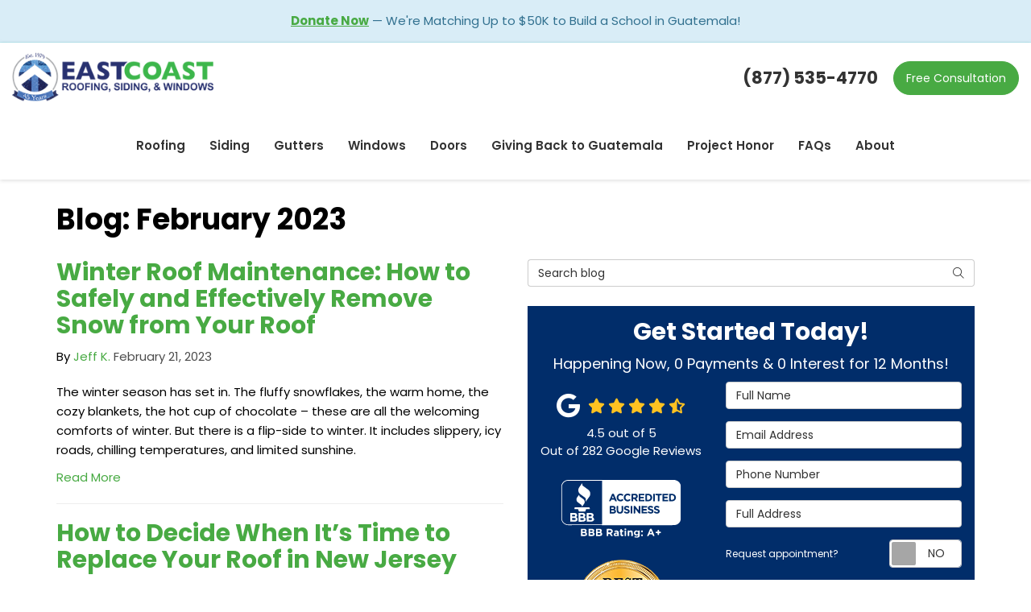

--- FILE ---
content_type: text/html; charset=utf-8
request_url: https://www.eastcoastroofing.com/blog/d.2302/
body_size: 16249
content:

<!DOCTYPE html>
<html lang="en">
<head>
    
<meta charset="utf-8">

<title>February 2023 - Blog</title>
<link rel="canonical" href="https://www.eastcoastroofing.com/blog/d.2302/" />

    <meta name="robots" content="noindex, follow" />
    <meta property="og:title" content="Blog" />
    <meta itemprop="name" content="Blog" />
    <meta property="og:description" content="Add Description" />
    <meta itemprop="description" content="Add Description" />
    <meta property="og:url" content="https://www.eastcoastroofing.com/blog/d.2302/" />
    <meta property="og:type" content="article" />


<meta name="viewport" content="width=device-width, initial-scale=1.0">
<link rel="preconnect" href="https://fonts.googleapis.com">
<link rel="preconnect" href="https://fonts.gstatic.com" crossorigin>
<link href="https://fonts.googleapis.com/css2?family=Poppins:wght@400;600;700&display=swap" rel="stylesheet">
<link rel="stylesheet" href="/css/bundle/bundle.ui.default.min.css?v=17.0.42.0" />
<link rel="shortcut icon" href="https://cmsplatform.blob.core.windows.net/wwweastcoastroofingcom/favicon/favicon.png?v=08.21%20PM">
<script defer src="https://kit.fontawesome.com/7b3b8fd08c.js" crossorigin="anonymous"></script>
<script defer src="https://kit.fontawesome.com/f060360607.js" crossorigin="anonymous"></script>
<script defer src="/js/bundle/bundle.ui.jquery.min.js?v=17.0.42.0"></script>
<script defer src="/js/bundle/bundle.ui.bootstrap.min.js?v=17.0.42.0"></script>
<script defer src="/js/bundle/bundle.ui.html2canvas.js?v=17.0.42.0"></script>
<script defer src="/js/bundle/bundle.ui.form.js?v=17.0.42.0"></script>
<script defer src="/js/bundle/bundle.ui.styling.min.js?v=17.0.42.0"></script>
<script defer src="https://www.google.com/recaptcha/enterprise.js?render=6LetOdQrAAAAAN91s1__1cBGp5czXTquq3uWWzzD"></script>

<!-- Google tag (gtag.js) -->
<script async src="https://www.googletagmanager.com/gtag/js?id=G-Y91NRFTVZ9"></script>
<script>
  window.dataLayer = window.dataLayer || [];
  function gtag(){dataLayer.push(arguments);}
  gtag('js', new Date());

  gtag('config', 'G-Y91NRFTVZ9');
</script><meta name="msvalidate.01" content="B87C982CC4DED4B61C7A307CDF0C4105" /><!-- Google tag (gtag.js) -->
<script async src="https://www.googletagmanager.com/gtag/js?id=AW-11155061411"></script>
<script>
  window.dataLayer = window.dataLayer || [];
  function gtag(){dataLayer.push(arguments);}
  gtag('js', new Date());

  gtag('config', 'AW-11155061411');
</script>
<!-- Google Tag Manager -->
<script>(function(w,d,s,l,i){w[l]=w[l]||[];w[l].push({'gtm.start':
new Date().getTime(),event:'gtm.js'});var f=d.getElementsByTagName(s)[0],
j=d.createElement(s),dl=l!='dataLayer'?'&l='+l:'';j.async=true;j.src=
'https://www.googletagmanager.com/gtm.js?id='+i+dl;f.parentNode.insertBefore(j,f);
})(window,document,'script','dataLayer','GTM-MZ4BGVK');</script>
<!-- End Google Tag Manager --><!-- Google Tag Manager --> 
<script>(function(w,d,s,l,i){w[l]=w[l]||[];w[l].push({'gtm.start': 
new Date().getTime(),event:'gtm.js'});var f=d.getElementsByTagName(s)[0], 
j=d.createElement(s),dl=l!='dataLayer'?'&l='+l:'';j.async=true;j.src= 
'https://www.googletagmanager.com/gtm.js?id='+i+dl;f.parentNode.insertBefore(j,f); 
})(window,document,'script','dataLayer','GTM-K86G4T3');</script> 
<!-- End Google Tag Manager --> 
<!-- Google tag (gtag.js) -->
<script async src="https://www.googletagmanager.com/gtag/js?id=G-PWYLHPJ2SP"></script>
<script>
  window.dataLayer = window.dataLayer || [];
  function gtag(){dataLayer.push(arguments);}
  gtag('js', new Date());

  gtag('config', 'G-PWYLHPJ2SP');
</script>




    
</head>
<body class="blog-page">
    
    <div class="alert  alert-info header-alert text-center" >
        <p><a target="_blank" href="/donation" alt="Donate Now"><strong><u>Donate Now</u></strong></a> — We're Matching Up to $50K to Build a School in Guatemala!<br></p>
    </div>

    
<nav id="header" class="header navbar navbar-main keep-on-screen" role="navigation">
    <div class="container-fluid">
        <meta itemprop="priceRange" content="$$" />
        <meta itemprop="image" content="https://www.eastcoastroofing.com/img/logo.png" />
        <!-- Brand and toggle get grouped for better mobile display -->
        <button type="button" class="navflyout-toggle btn ">
            <span class="sr-only">Toggle navigation</span>
            <i class="fas fa-bars"></i>
        </button>

        <meta itemprop="name" content="East Coast Roofing, Siding &amp; Windows" />
        <a class="navbar-brand" itemprop="url" href="https://www.eastcoastroofing.com/">
            <img class="img-responsive logosize" itemprop="logo" src="https://www.eastcoastroofing.com/img/logo.png" alt="East Coast Roofing, Siding &amp; Windows Logo" />
        </a>

        <div class="navbar-toolbar">
            <span class="navbar-phone-number hidden-xs gads-tracking-number" data-tracking-phone="(877) 535-4770">
                <span class="number">(877) 535-4770</span>
            </span>
            <a href="tel:(877) 535-4770" class="btn btn-primary btn-padding btn-call gads-tracking-number-mobile" onclick="trackOutboundLink('Phone Call', 'Organic (Toll Free - Mays Landing)', '(877) 535-4770');">
                <span class="text visible-xs-inline-block">Call</span>
            </a>
			<script>
    (async function () {
        try {
            await Promise.all([
                getPhoneDisplayRuleAsync(),
                getPhoneCallConversionAsync()
            ]);
        } catch (error) {
            console.error('Error in processing:', error);
        }
    })();

    async function getPhoneDisplayRuleAsync() {
        try {
            let phoneDisplayCookie = getCookie("phonedisplaynumber");
            if (phoneDisplayCookie) {
                console.log(phoneDisplayCookie);
                setPhoneDisplayNumber(phoneDisplayCookie);
            }

            const response = await fetch(`/phonedisplayrule/?path=${encodeURIComponent(window.location.pathname)}&query=${encodeURIComponent(window.location.search)}`, {
                headers: {
                    "X-Custom-Referer": ""
                }
            });
            if (!response.ok) {
                throw new Error('Network response was not ok');
            }

            const data = await response.json();

            if (data.phone !== "") {
                let gadsTrackingMobile = document.querySelectorAll('.gads-tracking-number-mobile');

                setPhoneDisplayNumber(data.phone);

                if (gadsTrackingMobile && gadsTrackingMobile.length > 0) {
                    gadsTrackingMobile.forEach((e) => {
                        e.setAttribute('href', 'tel:' + data.phone);
                        e.setAttribute('onclick', `trackOutboundLink(\'Phone Call\', \'${data.source}\', \'${data.phone}\');`);

                        const numberElement = e.querySelector('.number');
                        if (numberElement) {
                            numberElement.innerHTML = data.phone;
                        }
                    })
                }

                if (data.source.includes("PPC")) {
                    saveCookie("phonedisplaynumber", data.phone, null, "/");
                }
            }
        } catch (error) {
            console.error(error);
        }
    }

    async function getPhoneCallConversionAsync() {
        try {
            const response = await fetch(`/phonecall-conversion/?path=${encodeURIComponent(window.location.pathname)}&query=${encodeURIComponent(window.location.search)}`);
            if (!response.ok) {
                throw new Error('Network response was not ok');
            }
            const data = await response.text();
            if (data) {
                let script = document.querySelector('.phonecall-conversion-script')
                if (script) {
                    script.innerHTML = data;
                } else {
                    const parser = new DOMParser();
                    const doc = parser.parseFromString(data, 'text/html');

                    const newScript = document.createElement('script');
                    newScript.type = 'text/javascript';
                    newScript.textContent = doc.querySelector("script").textContent;

                    document.head.append(newScript);
                }
            }
        } catch (error) {
            console.error(error);
        }
    }

    function setPhoneDisplayNumber(number) {
        let gadsTracking = document.querySelectorAll('.gads-tracking-number');
        if (gadsTracking && gadsTracking.length > 0) {
            gadsTracking.forEach((e) => {
                e.setAttribute('data-tracking-phone', number);
                let innerSpan = e.children[0];
                if (innerSpan) {
                    innerSpan.innerText = number;
                }
            })
        }
    }

    function saveCookie(name, value, expires, path) {
        var today = new Date();
        today.setTime(today.getTime());
        if (expires) {
            expires = expires * 1000 * 60 * 60 * 24;
        }
        var expires_date = new Date(today.getTime() + (expires));
        document.cookie = name + '=' + escape(value) + ((expires) ? ';expires=' + expires_date.toUTCString() : '') + ';path=' + path + ';samesite=lax';
    }

    function getCookie(name) {
        var start = document.cookie.indexOf(name + '=');
        var len = start + name.length + 1;
        if ((!start) && (name != document.cookie.substring(0, name.length))) {
            return null;
        }
        if (start == -1) return null;
        var end = document.cookie.indexOf(';', len);
        if (end == -1) end = document.cookie.length;
        return unescape(document.cookie.substring(len, end));
    }
</script>
            
            <a href="#price-quote" class="btn btn-primary btn-padding btn-quote scroll-to">Free Consultation</a>
        </div>
        <!-- Collect the nav links and other content for toggling -->
        <div class="navbar-flyout ">
            <button type="button" class="btn mobile-nav-toggle">
                <span class="sr-only">Toggle navigation</span>
                <i class="fal fa-times"></i>
            </button>
            
    <ul class="nav navbar-nav" role="menubar">
            <li class="dropdown  " role="presentation">
                <a href=/roofing/ class="dropdown-toggle aMain" role="button" aria-expanded=false  >Roofing</a>
                    <ul class='dropdown-menu' role='menu'>
                            <li role="presentation"><a href="/roofing/replacement/" role="menuitem"  >Roofing Replacement</a></li>
                            <li role="presentation"><a href="/roofing/types/" role="menuitem"  >Roofing Types</a></li>
                            <li role="presentation"><a href="/roofing/costs/" role="menuitem"  >Roofing Cost</a></li>
                    </ul>
            </li>
            <li class="dropdown  " role="presentation">
                <a href=/siding/ class="dropdown-toggle aMain" role="button" aria-expanded=false  >Siding</a>
                    <ul class='dropdown-menu' role='menu'>
                            <li role="presentation"><a href="/siding/replacement/" role="menuitem"  >Siding Replacement</a></li>
                            <li role="presentation"><a href="/siding/types/" role="menuitem"  >Siding Types</a></li>
                            <li role="presentation"><a href="/siding/stone-facade/" role="menuitem"  >Stone Fa&#xE7;ade</a></li>
                            <li role="presentation"><a href="/siding/soffit-and-fascia/" role="menuitem"  >Soffit and Fascia</a></li>
                    </ul>
            </li>
            <li class="dropdown  " role="presentation">
                <a href=/gutters/ class="dropdown-toggle aMain" role="button" aria-expanded=false  >Gutters</a>
                    <ul class='dropdown-menu' role='menu'>
                            <li role="presentation"><a href="/gutters/gutter-guards/" role="menuitem"  >Gutter Guards</a></li>
                            <li role="presentation"><a href="/gutters/seamless-gutters/" role="menuitem"  >Seamless Gutters</a></li>
                    </ul>
            </li>
            <li class="dropdown  " role="presentation">
                <a href=/windows/ class="dropdown-toggle aMain" role="button" aria-expanded=false  >Windows</a>
                    <ul class='dropdown-menu' role='menu'>
                            <li role="presentation"><a href="/windows/replacement/" role="menuitem"  >Window Replacement</a></li>
                            <li role="presentation"><a href="/windows/energy-efficient/" role="menuitem"  >Energy Efficient Windows</a></li>
                            <li role="presentation"><a href="/windows/types/" role="menuitem"  >Window Types</a></li>
                    </ul>
            </li>
            <li class="dropdown  " role="presentation">
                <a href=/doors/ class="dropdown-toggle aMain" role="button" aria-expanded=false  >Doors</a>
                    <ul class='dropdown-menu' role='menu'>
                            <li role="presentation"><a href="/doors/replacement/" role="menuitem"  >Door Replacement</a></li>
                            <li role="presentation"><a href="/doors/types/" role="menuitem"  >Door Types</a></li>
                    </ul>
            </li>
            <li class="  " role="presentation">
                <a href=/donation/ class=" aMain" role="button"   >Giving Back to Guatemala</a>
            </li>
            <li class="  " role="presentation">
                <a href=/projecthonor/ class=" aMain" role="button"   >Project Honor</a>
            </li>
            <li class="  " role="presentation">
                <a href=/faq/ class=" aMain" role="button"   >FAQs</a>
            </li>
            <li class="dropdown  " role="presentation">
                <a href=/about-us/ class="dropdown-toggle aMain" role="button" aria-expanded=false  >About</a>
                    <ul class='dropdown-menu' role='menu'>
                            <li role="presentation"><a href="/blog/" role="menuitem"  >Blog</a></li>
                            <li role="presentation"><a href="/offers/" role="menuitem"  >Offers</a></li>
                            <li role="presentation"><a href="/gallery/" role="menuitem"  >Gallery</a></li>
                            <li role="presentation"><a href="/reviews/" role="menuitem"  >Reviews</a></li>
                            <li role="presentation"><a href="/careers/" role="menuitem"  >Careers</a></li>
                            <li role="presentation"><a href="/contact-us/" role="menuitem"  >Contact</a></li>
                            <li role="presentation"><a href="/offers/warranty/" role="menuitem"  >Warranty</a></li>
                            <li role="presentation"><a href="/service-areas/" role="menuitem"  >Service Areas</a></li>
                            <li role="presentation"><a href="/customer-service/" role="menuitem"  >Customer Service</a></li>
                            <li role="presentation"><a href="/past-projects/?map=true" role="menuitem"  >Past Projects</a></li>
                    </ul>
            </li>
            <li class=" hidden-md hidden-lg " role="presentation">
                <a href=/offers/ class=" aMain" role="button"   >Offers</a>
            </li>
            <li class=" hidden-md hidden-lg " role="presentation">
                <a href=/reviews/ class=" aMain" role="button"   >Reviews</a>
            </li>
            <li class=" hidden-md hidden-lg " role="presentation">
                <a href=/careers/ class=" aMain" role="button"   >Careers</a>
            </li>
            <li class=" hidden-md hidden-lg " role="presentation">
                <a href=/customer-service/ class=" aMain" role="button"   >Customer Service</a>
            </li>
    </ul>

        </div>
        <!-- /.navbar-collapse -->
    </div>
    <!-- /.container -->
</nav>

<a href="#price-quote" class="btn btn-primary btn-quote-ft-mobile scroll-to showme">Free Consultation</a>


    <div class="container">
        <div class="page-header ">
            

                <h1>Blog: February 2023</h1>

            <p class="lead hide"></p>
        </div>
    </div>

    <div class="container">
        <div class="row">
            <div class="col-md-6">
                <div class="page-content">
                    






    <div class="post-entry">
        <div>
            <a href="/blog/p.230221008/winter-roof-maintenance-how-to-safely-and-effectively-remove-snow-from-your-roof/">
                <h2 class="post-title">Winter Roof Maintenance: How to Safely and Effectively Remove Snow from Your Roof</h2>
            </a>
            <div class="post-meta">
                By
                <span class="post-author">
                    <a href="/blog/a.jeff-k/">Jeff K.</a>
                </span>
                <time class="post-date text-muted">
                    February 21, 2023
                </time>
            </div>
        </div>

        <div class="post-body">
            <p class="post-excerpt">
                The winter season has set in. The fluffy snowflakes, the warm home, the cozy blankets, the hot cup of chocolate – these are all the welcoming comforts of winter. But there is a flip-side to winter. It includes slippery, icy roads, chilling temperatures, and limited sunshine.
            </p>
            <a href="/blog/p.230221008/winter-roof-maintenance-how-to-safely-and-effectively-remove-snow-from-your-roof/" class="post-continue btn-page-link">Read More</a>
        </div>
    </div>
    <hr />
    <div class="post-entry">
        <div>
            <a href="/blog/p.230221007/how-to-decide-when-its-time-to-replace-your-roof-in-new-jersey/">
                <h2 class="post-title">How to Decide When It&#x2019;s Time to Replace Your Roof in New Jersey</h2>
            </a>
            <div class="post-meta">
                By
                <span class="post-author">
                    <a href="/blog/a.jeff-k/">Jeff K.</a>
                </span>
                <time class="post-date text-muted">
                    February 21, 2023
                </time>
            </div>
        </div>

        <div class="post-body">
            <p class="post-excerpt">
                Determining When to Replace Your Roof in New JerseyYour roof is a major investment that protects your home and family. You know that even small damage can grow into a bigger problem if it isn’t fixed expeditiously.
            </p>
            <a href="/blog/p.230221007/how-to-decide-when-its-time-to-replace-your-roof-in-new-jersey/" class="post-continue btn-page-link">Read More</a>
        </div>
    </div>
    <hr />
    <div class="post-entry">
        <div>
            <a href="/blog/p.230221006/things-to-do-in-new-jersey/">
                <h2 class="post-title">Things To Do In New Jersey</h2>
            </a>
            <div class="post-meta">
                By
                <span class="post-author">
                    <a href="/blog/a.jeff-k/">Jeff K.</a>
                </span>
                <time class="post-date text-muted">
                    February 21, 2023
                </time>
            </div>
        </div>

        <div class="post-body">
            <p class="post-excerpt">
                New Jersey is an activity wonderland. There are hundreds of fun and exciting activities and sights to behold. There are adventure parks, nature reserves, museums, historical sights, and more. New Jersey is the perfect vacation destination for friends and families that love to keep busy.
            </p>
            <a href="/blog/p.230221006/things-to-do-in-new-jersey/" class="post-continue btn-page-link">Read More</a>
        </div>
    </div>
    <hr />
    <div class="post-entry">
        <div>
            <a href="/blog/p.230221005/the-typical-cost-of-a-siding-replacement-in-new-jersey/">
                <h2 class="post-title">The Typical Cost Of A Siding Replacement In New Jersey</h2>
            </a>
            <div class="post-meta">
                By
                <span class="post-author">
                    <a href="/blog/a.jeff-k/">Jeff K.</a>
                </span>
                <time class="post-date text-muted">
                    February 21, 2023
                </time>
            </div>
        </div>

        <div class="post-body">
            <p class="post-excerpt">
                For a home siding replacement in New Jersey, you can expect to pay about $800 to $1800 per square. The total cost of your siding replacement projects depends on the size of your home, the material installed, and the labor costs of your preferred siding contractor in New Jersey.
            </p>
            <a href="/blog/p.230221005/the-typical-cost-of-a-siding-replacement-in-new-jersey/" class="post-continue btn-page-link">Read More</a>
        </div>
    </div>
    <hr />
    <div class="post-entry">
        <div>
            <a href="/blog/p.230221004/how-long-is-my-shingle-roof-likely-to-last-in-new-jersey/">
                <h2 class="post-title">How Long Is My Shingle Roof Likely To Last In New Jersey?</h2>
            </a>
            <div class="post-meta">
                By
                <span class="post-author">
                    <a href="/blog/a.jeff-k/">Jeff K.</a>
                </span>
                <time class="post-date text-muted">
                    February 21, 2023
                </time>
            </div>
        </div>

        <div class="post-body">
            <p class="post-excerpt">
                At East Coast Roofing, we believe in offering you the best solutions when it comes to your New Jersey roof. Our expert workmanship and excellent service prove why we are the trusted roofing contractors in New Jersey.
            </p>
            <a href="/blog/p.230221004/how-long-is-my-shingle-roof-likely-to-last-in-new-jersey/" class="post-continue btn-page-link">Read More</a>
        </div>
    </div>
    <hr />
    <div class="post-entry">
        <div>
            <a href="/blog/p.230221003/what-are-the-most-common-roof-types-in-new-jersey/">
                <h2 class="post-title">What Are The Most Common Roof Types In New Jersey?</h2>
            </a>
            <div class="post-meta">
                By
                <span class="post-author">
                    <a href="/blog/a.jeff-k/">Jeff K.</a>
                </span>
                <time class="post-date text-muted">
                    February 21, 2023
                </time>
            </div>
        </div>

        <div class="post-body">
            <p class="post-excerpt">
                At East Coast Roofing, we know that every community has its own set of needs.
            </p>
            <a href="/blog/p.230221003/what-are-the-most-common-roof-types-in-new-jersey/" class="post-continue btn-page-link">Read More</a>
        </div>
    </div>
    <hr />
    <div class="post-entry">
        <div>
            <a href="/blog/p.230221002/the-typical-cost-of-asphalt-roofing-in-new-jersey/">
                <h2 class="post-title">The Typical Cost Of Asphalt Roofing In New Jersey</h2>
            </a>
            <div class="post-meta">
                By
                <span class="post-author">
                    <a href="/blog/a.jeff-k/">Jeff K.</a>
                </span>
                <time class="post-date text-muted">
                    February 21, 2023
                </time>
            </div>
        </div>

        <div class="post-body">
            <p class="post-excerpt">
                You can expect to pay between $10,000 and $28,000 for an asphalt shingle roofing replacement in New Jersey. On average, asphalt shingles in New Jersey cost $1,052 per square.
            </p>
            <a href="/blog/p.230221002/the-typical-cost-of-asphalt-roofing-in-new-jersey/" class="post-continue btn-page-link">Read More</a>
        </div>
    </div>
    <hr />
    <div class="post-entry">
        <div>
            <a href="/blog/p.230221001/best-restaurants-in-new-jersey/">
                <h2 class="post-title">Best Restaurants In New Jersey</h2>
            </a>
            <div class="post-meta">
                By
                <span class="post-author">
                    <a href="/blog/a.jeff-k/">Jeff K.</a>
                </span>
                <time class="post-date text-muted">
                    February 21, 2023
                </time>
            </div>
        </div>

        <div class="post-body">
            <p class="post-excerpt">
                New Jersey is home to some of the most fun and exciting activities, restaurants, wine and dining spots on the east coast. No matter what your palette prefers or your dietary preferences are, there is something in New Jersey for you.
            </p>
            <a href="/blog/p.230221001/best-restaurants-in-new-jersey/" class="post-continue btn-page-link">Read More</a>
        </div>
    </div>
    <hr />
    <div class="post-entry">
        <div>
            <a href="/blog/p.230221000/what-are-the-benefits-of-hiring-a-local-roofing-company-in-new-jersey/">
                <h2 class="post-title">What Are the Benefits of Hiring a Local Roofing Company in New Jersey?</h2>
            </a>
            <div class="post-meta">
                By
                <span class="post-author">
                    <a href="/blog/a.jeff-k/">Jeff K.</a>
                </span>
                <time class="post-date text-muted">
                    February 21, 2023
                </time>
            </div>
        </div>

        <div class="post-body">
            <p class="post-excerpt">
                When you need roofing work done on your home or business in New Jersey, finding the right roofing company can feel a little overwhelming. Here are a few of the biggest benefits of hiring a trusted, local roofing contractor for your property in New Jersey. 1.
            </p>
            <a href="/blog/p.230221000/what-are-the-benefits-of-hiring-a-local-roofing-company-in-new-jersey/" class="post-continue btn-page-link">Read More</a>
        </div>
    </div>
    <hr />



<div class="panel panel-default blog-subscribe text-center">
    <div class="panel-body">
        <p class="form-title">Subscribe to East Coast Roofing, Siding &amp; Windows's Blog</p>
        <form class="email-subscribe" id="email-subscribe" role="form" method="post" action="/thank-you/?blogsubscribe=1">
            <p class="lead" id="email-subscribe-help-block">Get East Coast Roofing, Siding &amp; Windows's latest articles straight to your inbox. Enter your name and email address below.</p>
            <div class="col-center">
                <div class="form-group">
                    <label for="name" class="sr-only">What is your name?</label>
                    <input class="form-control" id="name" name="name" type="text" placeholder="Full Name" aria-describedby="email-subscribe-help-block" maxlength="50">
                </div>
                <div class="form-group">
                    <label for="email" class="sr-only">What is your email address?</label>
                    <input class="form-control" id="email" name="email" type="email" placeholder="Email Address" aria-describedby="email-subscribe-help-block" maxlength="50">
                </div>

                


                <div class="row">
                    <div class="col-sm-6">
                        <input type="hidden" id="form" name="form" value="blogsubscribe" />
                        <label for="check" hidden>Check</label>
                        <input id="check" name="spamCheck" class="covered" value="" />
                        <button id="email-subscribe-btn" type="submit" class="btn btn-block btn-primary btn-padding">Blog Subscribe</button>
                        
    <div class="mt-2 small hp-disclaimer-message form-group checkbox">
        <label for="agree">
                <input type="checkbox" id="agree" name="agree" value="true">

            By checking this box, I authorize East Coast Roofing, Siding & Windows to send me marketing calls and text messages at the number provided above, including by using an autodialer or a prerecorded message. I understand that I am not required to give this authorization as a condition of doing business with East Coast Roofing, Siding & Windows. By checking this box, I am also agreeing to East Coast Roofing, Siding & Windows's <a target='_blank' rel='noopener' href='/terms/'>Terms of Use</a> and <a target='_blank' rel='noopener' href='/privacy-policy/'>Privacy Policy</a>.
            <input type="hidden" id="consentmessage" name="consentmessage" value="By checking this box, I authorize East Coast Roofing, Siding &amp; Windows to send me marketing calls and text messages at the number provided above, including by using an autodialer or a prerecorded message. I understand that I am not required to give this authorization as a condition of doing business with East Coast Roofing, Siding &amp; Windows. By checking this box, I am also agreeing to East Coast Roofing, Siding &amp; Windows&#x27;s &lt;a target=&#x27;_blank&#x27; rel=&#x27;noopener&#x27; href=&#x27;/terms/&#x27;&gt;Terms of Use&lt;/a&gt; and &lt;a target=&#x27;_blank&#x27; rel=&#x27;noopener&#x27; href=&#x27;/privacy-policy/&#x27;&gt;Privacy Policy&lt;/a&gt;." />
        </label>
    </div>

                    </div>
                    <div class="col-sm-6">
                        <a class="btn btn-link btn-block link-rss" href="/blog/rss/" target="_blank">
                            <i class="fas fa-rss fa-fw"></i>
                            Feed Subscribe
                        </a>
                    </div>
                </div>
            </div>
        </form>
    </div>
</div>


<nav>
    <ul class="pager">
            <li class="previous">
                <a href="/blog/d.2302/2/769778999/" rel="prev">&larr; Older</a>
            </li>
    </ul>
</nav>

                </div>
            </div>
            <div class="col-md-6">
                <form id="search-blog-form" class="mb-4" method="post" action="/blog/d.2302/">
                    <label for="search-blog" class="sr-only">Search Blog</label>
                    <div class="input-group">
                        <input id="search-blog" name="search" class="form-control" placeholder="Search blog" type="search" style="border-right:0;" />
                        <div class="input-group-btn">
                            <button id="btn-submit-search" class="btn btn-default" type="submit" style="border-left:0;">
                                <span class="sr-only">Search</span>
                                <i class="fal fa-search" aria-hidden="true"></i>
                            </button>
                        </div>
                    </div>
                </form>
                <div id="quote-form" class="quote-form panel panel-quote-form ">
    <div class="panel-body">
        <div class="section-header text-center">
            
<p class="h2">Get Started Today!</p>
    <p class="lead">Happening Now, 0 Payments &amp; 0 Interest for 12 Months!</p>

        </div>
        <div class="row">
            <div class="col-sm-7 col-sm-push-5">
                <form id="price-quote" action="/thank-you/quote-thank-you/?ref=pricing" method="post" role="form">
    <div class="form-group">
        <label for="name" class="sr-only">Full Name</label>
        <input id="name" name="name" class="form-control" type="text" placeholder="Full Name" maxlength="50">
    </div>
    <div class="form-group">
        <label for="email" class="sr-only">Email Address</label>
        <input id="email" name="email" class="form-control" type="email" placeholder="Email Address" maxlength="50">
    </div>
    <div class="form-group">
        <label for="phone" class="sr-only">Phone Number</label>
        <input id="phone" name="phone" class="form-control" type="tel" placeholder="Phone Number" maxlength="14">
    </div>
    <div class="form-group">
        <label for="address" class="sr-only">Full Address</label>
        <input id="address" name="address" class="form-control" type="text" placeholder="Full Address" autocomplete="none">
        <input id="g-address1" name="address1" type="hidden" autocomplete="none" />
        <input id="g-address2" name="address2" type="hidden" autocomplete="none" />
        <input id="g-city" name="city" type="hidden" autocomplete="none" />
        <input id="g-neighborhood" name="neighborhood" type="hidden" autocomplete="none" />
        <input id="g-state" name="state" type="hidden" autocomplete="none" />
        <input id="g-zip" name="zip" type="hidden" autocomplete="none" />
        <input id="g-county" name="county" type="hidden" autocomplete="none" />
        <input id="g-country" name="country" type="hidden" autocomplete="none" />
        <input id="g-latitude" name="latitude" type="hidden" autocomplete="none" />
        <input id="g-longitude" name="longitude" type="hidden" autocomplete="none" />
    </div>
        <div class="row form-switch form-group">
    <div class="col-xs-7 label-text">
        <p>Request appointment?</p>
    </div>
    <div class="col-xs-5">
        <div class="onoffswitch">
            <button class="onoffswitch-toggle collapsed" type="button">
                <span class="onoffswitch-inner"></span>
                <span class="onoffswitch-switch"></span>
                <span class="sr-only">Request appointment?</span>
            </button>
        </div>
    </div>
</div>
<div id="collapse-app-set" class="collapse" aria-expanded="false">
    <input type="hidden" id="hardappointment" name="hardappointment" value="false" autocomplete="off" />
    <div id="soft-appointment-section" class="">
        <div class="row">
            <div class="col-md-6">
                <div class="form-group">
                    <label for="apptdateraw" class="sr-only">What day works best for you?</label>
                    <input id="apptdateraw" name="apptdateraw" class="input datepicker form-control select-date" data-date-format="mm/dd/yy" type="text" placeholder="Date"
                           data-action-field="apptdateraw" data-time-field="appttime">
                </div>
            </div>
            <div class="col-md-6">
                <div class="form-group">
                    <label for="appttime" class="sr-only">What time works best for you?</label>
                    <select id="appttime" name="appttime" class="form-control">
                        <option value="" selected="selected">Time</option>
                            <option value="Early Morning">Early Morning</option>
                            <option value="Morning">Morning </option>
                            <option value="Noon">Noon</option>
                            <option value="Afternoon">Afternoon</option>
                            <option value="Early Evening">Early Evening</option>
                            <option value="Evening">Evening</option>
                    </select>
                </div>
            </div>
        </div>
    </div>
</div>

            <div class="form-group">
    <label for="service" class="sr-only">Project Type</label>
        <div class="dropdown">
            <button id="btn-services-dropdown" name="service" class="btn btn-block btn-white dropdown-toggle btn-dropdown-services" data-toggle="dropdown" type="button">
                <div>Project Type</div>
            </button>
            <div class="dropdown-menu services-dropdown-menu" aria-labelledby="btn-services-dropdown">
<div class='check-item'><input id='selected-service-Roofing' class='hidden-input form-selected-service' type='checkbox' value='Roofing' ><label for='selected-service-Roofing'>Roofing</label></div><div class='check-item'><input id='selected-service-Siding' class='hidden-input form-selected-service' type='checkbox' value='Siding' ><label for='selected-service-Siding'>Siding</label></div><div class='check-item'><input id='selected-service-Windows' class='hidden-input form-selected-service' type='checkbox' value='Windows' ><label for='selected-service-Windows'>Windows</label></div><div class='check-item'><input id='selected-service-Doors' class='hidden-input form-selected-service' type='checkbox' value='Doors' ><label for='selected-service-Doors'>Doors</label></div><div class='check-item'><input id='selected-service-Gutters' class='hidden-input form-selected-service' type='checkbox' value='Gutters' ><label for='selected-service-Gutters'>Gutters</label></div>            </div>
        </div>
</div>

    <div class="form-group">
        <label for="details" class="sr-only">Project Description</label>
        <textarea id="details" name="details" class="form-control" placeholder="Project Description" rows="2" maxlength="3000"></textarea>
    </div>

    

    
    <input type="hidden" name="offername" value="" />
    <input type="hidden" name="setappointment" value="false" autocomplete="off">
    <input id="price-quote-type" name="type" type="hidden" value="Quote">
    <input id="quoteToken" name="quoteToken" type="hidden" value="" />
    <input type="hidden" name="form" value="remodeler" />
    <label for="check" hidden>Check</label>
    <input id="check" name="spamCheck" class="covered" value="" />
    <button id="price-quote-submit" class="btn btn-lg btn-block btn-primary btn-padding submit-form" type="button">
        Free Consultation
    </button>
    
    <div class="mt-2 small hp-disclaimer-message form-group checkbox">
        <label for="agree">
                <input type="checkbox" id="agree" name="agree" value="true">

            By checking this box, I authorize East Coast Roofing, Siding & Windows to send me marketing calls and text messages at the number provided above, including by using an autodialer or a prerecorded message. I understand that I am not required to give this authorization as a condition of doing business with East Coast Roofing, Siding & Windows. By checking this box, I am also agreeing to East Coast Roofing, Siding & Windows's <a target='_blank' rel='noopener' href='/terms/'>Terms of Use</a> and <a target='_blank' rel='noopener' href='/privacy-policy/'>Privacy Policy</a>.
            <input type="hidden" id="consentmessage" name="consentmessage" value="By checking this box, I authorize East Coast Roofing, Siding &amp; Windows to send me marketing calls and text messages at the number provided above, including by using an autodialer or a prerecorded message. I understand that I am not required to give this authorization as a condition of doing business with East Coast Roofing, Siding &amp; Windows. By checking this box, I am also agreeing to East Coast Roofing, Siding &amp; Windows&#x27;s &lt;a target=&#x27;_blank&#x27; rel=&#x27;noopener&#x27; href=&#x27;/terms/&#x27;&gt;Terms of Use&lt;/a&gt; and &lt;a target=&#x27;_blank&#x27; rel=&#x27;noopener&#x27; href=&#x27;/privacy-policy/&#x27;&gt;Privacy Policy&lt;/a&gt;." />
        </label>
    </div>

</form>
            </div>
            <!-- /col -->
            <div class="col-sm-5 col-sm-pull-7 credibility text-center">
                <div class="item">
                    <div class="aggregate-reviews">
    <div class="aggregate-reviews">
</div>
</div>
                </div>
                <div class="item">
    <img class="img-responsive center-block hvr-float" src="/img/page/brand-bbb.svg" alt="BBB">
</div>

<div class="item">
    <img class="img-responsive center-block hvr-float" src="/img/page/brand-bestofpress.png" alt="Best Of Press">
</div>
            </div>
            <!-- /col -->
        </div>
        <!-- /row -->
    </div>
</div>
<!-- /.quote-form -->

<script defer src="/js/bundle/bundle.ui.quote.min.js?v=17.0.42.0"></script>

                <!-- Nav tabs -->
                <ul class="nav nav-tabs blog-tabs">
                        <li role="presentation" class="active"><a href="#recent" data-toggle="tab">Recent</a></li>
                        <li role="presentation" class=""><a href="#categories" data-toggle="tab">Categories</a></li>
                        <li role="presentation" class=""><a href="#archives" data-toggle="tab">Archives</a></li>
                </ul>

                <!-- Tab panes -->
                    <div class="tab-content blog-tab-content panel panel-default">
                        <div role="tabpanel" class="tab-pane active" id="recent">
                            <div class="list-group blog-list-group list-group-with-images">
                                        <a href="/blog/p.250612000/which-roof-material-lasts-the-longest-for-new-jersey-homes/" class="list-group-item">
                                            <h4 class="list-group-item-heading">Which Roof Material Lasts the Longest for New Jersey Homes?</h4>
                                        </a>
                                        <a href="/blog/p.240731000/how-to-know-when-its-time-to-replace-your-roof/" class="list-group-item">
                                                <div class="list-group-item-img">
                                                    <img src="https://cmsplatform.blob.core.windows.net/wwweastcoastroofingcom/blog-images/23ec4fba-a4d0-47a0-9bde-af182660223b.png" alt="How to Know When It&#x2019;s Time to Replace Your Roof">
                                                </div>
                                            <h4 class="list-group-item-heading">How to Know When It&#x2019;s Time to Replace Your Roof</h4>
                                        </a>
                                        <a href="/blog/p.230427020/some-of-the-top-reasons-why-new-jersey-homeowners-replace-their-roofing/" class="list-group-item">
                                            <h4 class="list-group-item-heading">Some Of The Top Reasons Why New Jersey Homeowners Replace Their Roofing</h4>
                                        </a>
                                        <a href="/blog/p.230427019/some-of-the-top-reasons-why-new-jersey-homeowners-replace-their-roofing/" class="list-group-item">
                                            <h4 class="list-group-item-heading">Some Of The Top Reasons Why New Jersey Homeowners Replace Their Roofing</h4>
                                        </a>
                                        <a href="/blog/p.230427018/why-youll-love-an-asphalt-shingle-rooftop/" class="list-group-item">
                                            <h4 class="list-group-item-heading">Why You&#x2019;ll Love An Asphalt Shingle Rooftop</h4>
                                        </a>
                            </div>
                        </div>
                        <div role="tabpanel" class="tab-pane " id="categories">
                            <div class="list-group blog-list-group">
                                    <a class="list-group-item" href="/blog/c.activities/">Activities</a>
                                    <a class="list-group-item" href="/blog/c.asphalt/">Asphalt</a>
                                    <a class="list-group-item" href="/blog/c.doors/">Doors</a>
                                    <a class="list-group-item" href="/blog/c.energy-efficient-windows/">Energy Efficient Windows</a>
                                    <a class="list-group-item" href="/blog/c.fds/">fds</a>
                                    <a class="list-group-item" href="/blog/c.fdsa/">fdsa</a>
                                    <a class="list-group-item" href="/blog/c.fdsaf/">fdsaf</a>
                                    <a class="list-group-item" href="/blog/c.fwq/">fwq</a>
                                    <a class="list-group-item" href="/blog/c.gutter-guards/">Gutter Guards</a>
                                    <a class="list-group-item" href="/blog/c.gutters/">Gutters</a>
                                    <a class="list-group-item" href="/blog/c.restaurants/">Restaurants</a>
                                    <a class="list-group-item" href="/blog/c.rewqr/">rewqr</a>
                                    <a class="list-group-item" href="/blog/c.roofing/">Roofing</a>
                                    <a class="list-group-item" href="/blog/c.roofing-colors/">Roofing Colors</a>
                                    <a class="list-group-item" href="/blog/c.roofing-options/">Roofing Options</a>
                                    <a class="list-group-item" href="/blog/c.seamless-gutters/">Seamless Gutters</a>
                                    <a class="list-group-item" href="/blog/c.shingles/">Shingles</a>
                                    <a class="list-group-item" href="/blog/c.siding/">Siding</a>
                                    <a class="list-group-item" href="/blog/c.vinyl-siding/">Vinyl Siding</a>
                                    <a class="list-group-item" href="/blog/c.werq/">werq</a>
                                    <a class="list-group-item" href="/blog/c.window-replacement/">Window Replacement</a>
                                    <a class="list-group-item" href="/blog/c.windows/">Windows</a>
                            </div>
                        </div>
                        <div role="tabpanel" class="tab-pane " id="archives">
                            <div class="list-group blog-list-group">
                                    <a class="list-group-item" href="/blog/d.2506/">June 2025</a>
                                    <a class="list-group-item" href="/blog/d.2407/">July 2024</a>
                                    <a class="list-group-item" href="/blog/d.2307/">July 2023</a>
                                    <a class="list-group-item" href="/blog/d.2306/">June 2023</a>
                                    <a class="list-group-item" href="/blog/d.2304/">April 2023</a>
                                    <a class="list-group-item" href="/blog/d.2302/">February 2023</a>
                            </div>
                        </div>
                    </div>
                <!-- /right column -->
            </div>
        </div>
        <!-- /content -->
    </div>
    


            <div class="breadcrumbs">
                <div class="container">
                    <ol class="breadcrumb" itemscope itemtype="http://schema.org/BreadcrumbList">
                        <li itemprop="itemListElement" itemscope itemtype="http://schema.org/ListItem">
                            <a itemprop="item" href="/">
                                <span class="hidden-lg">
                                    <i class="fas fa-home"></i>
                                </span>
                                <span class="visible-lg" itemprop="name">Home</span>
                            </a>
                            <meta itemprop="position" content="1" />
                        </li>
                                <li itemprop="itemListElement" itemscope itemtype="http://schema.org/ListItem">
                                    <a itemprop="item" href="/blog/">
                                        <span itemprop="name">Blog</span>
                                    </a>
                                    <meta itemprop="position" content="2" />
                                </li>
                                <li itemprop="itemListElement" itemscope itemtype="http://schema.org/ListItem">
                                    <a itemprop="item" href="/blog/d.2302/">
                                        <span itemprop="name">February 2023</span>
                                    </a>
                                    <meta itemprop="position" content="3" />
                                </li>
                    </ol>
                </div>
            </div>


<footer class="footer ">
    <div class="container">
        <div class="row">
            <div class="col-md-3">
                <div class="footer-about-info">
                    <a href="/"><img class="img-responsive logo-footer lazyload" src="/img/ph-square.png" data-src="/img/logo.png" alt="East Coast Roofing, Siding &amp; Windows"></a>
                    <p class="footer-heading">Headquarters</p>
                    <div>6090 Danenhauer Lane #10 </div>
                    <div>
                        Mays Landing, NJ 08330
                    </div>


(877) 535-4770                </div>
                

                <!-- /schema -->
            </div>
            <!-- /location -->

            <div class="col-md-9">
                <div class="row">
                    
        <div class="col-md-3">
            <p class="footer-heading">
Help            </p>
            <ul class="list-unstyled">
                    <li class=""><a href="/contact-us/"  >Contact</a></li>
                    <li class=""><a href="/offers/warranty/"  >Warranty</a></li>
                    <li class=""><a href="/offers/financing/"  >Financing</a></li>
                    <li class=""><a href="/customer-service/"  >Customer Service</a></li>
            </ul>
        </div>
        <div class="col-md-3">
            <p class="footer-heading">
Products            </p>
            <ul class="list-unstyled">
                    <li class=""><a href="/roofing/"  >Roofing</a></li>
                    <li class=""><a href="/siding/"  >Siding</a></li>
                    <li class=""><a href="/gutters/"  >Gutters</a></li>
                    <li class=""><a href="/windows/"  >Windows</a></li>
                    <li class=""><a href="/doors/"  >Doors</a></li>
                    <li class=""><a href="/giving-back/"  >Giving Back</a></li>
            </ul>
        </div>
        <div class="col-md-3">
            <p class="footer-heading">
Service Areas            </p>
            <ul class="list-unstyled">
                    <li class=""><a href="/mays-landing-nj/"  >Mays Landing, NJ</a></li>
                    <li class=""><a href="/long-branch-nj/"  >Long Branch, NJ</a></li>
                    <li class=""><a href="/hammonton-nj/"  >Hammonton, NJ</a></li>
                    <li class=""><a href="/rumson-nj/"  >Rumson, NJ</a></li>
                    <li class=""><a href="/moorestown-nj/"  >Moorestown, NJ</a></li>
                    <li class=""><a href="/service-areas/"  >View All</a></li>
            </ul>
        </div>
        <div class="col-md-3">
            <p class="footer-heading">
Company            </p>
            <ul class="list-unstyled">
                    <li class=""><a href="/about-us/"  >About</a></li>
                    <li class=""><a href="/blog/"  >Blog</a></li>
                    <li class=""><a href="/offers/"  >Offers</a></li>
                    <li class=""><a href="/reviews/"  >Reviews</a></li>
                    <li class=""><a href="/careers/"  >Careers</a></li>
                    <li class=""><a href="/past-projects/?map=true"  >Past Projects</a></li>
            </ul>
        </div>

                </div>
            </div>

        </div>
        <!-- /.row -->
    </div>
    <!-- /.container -->
</footer>
<!-- /footer -->

<div class="copyright">
    <div class="container text-center">
        <div class="mb-3">
            <div class="aggregate-reviews">
    <div class="aggregate-reviews">
</div>
</div>
        </div>
        <div>
            <div class="btn-group-social-media">
                    <a class="btn btn-circle btn-facebook" href="https://www.facebook.com/EastCoastRoofingSidingWindows" target="_blank">
                        <span class="sr-only">Like us on Facebook</span>
                        <i class="fab fa-facebook-f fa-fw" aria-label="Like Us On Facebook"></i>
                    </a>
                    <a class="btn btn-circle btn-twitter" href="https://twitter.com/eastcoastroof_" target="_blank">
                        <span class="sr-only">Follow us on Twitter</span>
                        <i class="fa-brands fa-x-twitter fa-fw" aria-label="Follow Us On Twitter"></i>
                    </a>
                    <a class="btn btn-circle btn-linkedin" href="https://www.linkedin.com/company/eastcoastroofing" target="_blank">
                        <span class="sr-only">Follow us on LinkedIn</span>
                        <i class="fab fa-linkedin-in fa-fw" aria-label="Follow Us On Linkedin"></i>
                    </a>
                    <a class="btn btn-circle btn-google" href="https://www.google.com/maps/place/East&#x2B;Coast&#x2B;Roofing,&#x2B;Siding&#x2B;%26&#x2B;Windows/@39.4443969,-74.7375568,17z/data=!3m1!4b1!4m6!3m5!1s0x89c0c52759391a9b:0x963a102e6c1ae9e9!8m2!3d39.4443969!4d-74.7349765!16s%2Fg%2F1tggpjqt?entry=ttu&amp;g_ep=EgoyMDI1MDkxNS4wIKXMDSoASAFQAw%3D%3D" target="_blank">
                        <span class="sr-only">Review us on Google</span>
                        <i class="fab fa-google fa-fw" aria-label="Review Us On Google"></i>
                    </a>
                    <a class="btn btn-circle btn-youtube" href="https://www.youtube.com/channel/UCEw5K1jfSWMUllsqyWuOp6w" target="_blank">
                        <span class="sr-only">Subscribe on YouTube</span>
                        <i class="fab fa-youtube fa-fw" aria-label="Watch Us On YouTube"></i>
                    </a>
                    <a class="btn btn-circle btn-houzz" href="https://www.houzz.com/professionals/building-supplies/east-coast-roofing-and-siding-pfvwus-pf~817328979" target="_blank">
                        <span class="sr-only">Follow us on Houzz</span>
                        <i class="fab fa-houzz fa-fw" aria-label="Follow Us On Houzz"></i>
                    </a>
                    <a class="btn btn-circle btn-yelp" href="https://www.yelp.com/biz/east-coast-roofing-siding-and-windows-weymouth-2" target="_blank">
                        <span class="sr-only">Follow us on Yelp</span>
                        <i class="fab fa-yelp fa-fw" aria-label="View Us On Yelp"></i>
                    </a>
                    <a class="btn btn-circle btn-instagram" href="https://www.instagram.com/east_coast_roofing/" target="_blank">
                        <span class="sr-only">View Us On Instagram</span>
                        <i class="fab fa-instagram fa-fw" aria-label="View Us On Instagram"></i>
                    </a>
            </div>
        </div>
        <div>
            <small class="copyright-links">
                <a href="/privacy-policy/">Privacy Policy</a>  <span class="middot">·</span> <a href="/site-map/">Site Map</a>
            </small>
            <div class="copyright-text">
                <small>
                    &copy; 2013 - 2026 East Coast Roofing, Siding &amp; Windows
                </small>
            </div>
        </div>
    </div>
</div>
<!-- /copyright -->
<div class="modal fade" id="modal-video" tabindex="-1" role="dialog">
    <div class="modal-dialog modal-lg" role="document">
        <div class="modal-content">
            <div class="modal-header">
                <button type="button" class="close" data-dismiss="modal" aria-label="Close"><span aria-hidden="true">&times;</span></button>
                <div class="modal-title"></div>
            </div>
            <div class="embed-responsive embed-responsive-16by9">
                <iframe frameborder="0" allow="autoplay; encrypted-media;" allowfullscreen></iframe>
            </div>
        </div>
    </div>
</div>
<input name="__RequestVerificationToken" type="hidden" value="CfDJ8NwhhtLlmG5Et9egZnFtvjvrs3c0JeiZ-QrIYc00zILt5q8mmnd3qBr-vlYRWGpc_bOm6XudRWBw0LCAs0Q2NAVU9aoRPvSi7Uo0F6DkZmuIjKwPKZM0HX8f7ZBrDp3sLRNKb8IklfnplAIKdnDPp30" />
        <div class="modal fade vertical-align-modal" id="myModal" intenttype="Offer Intent" tabindex="-1" role="dialog" aria-labelledby="myModalLabel" data-backdrop="static">
                <div class="exit-intent-dialog ">
    <div class="exit-intent-content" style="background-color: #FFFFFF;">
        <div class="exit-intent-header">
            <button type="button" class="btn btn-block btn-intent-close intent-output intent-button-close-offer" data-key="download-closetext" data-dismiss="modal" aria-label="Close">
                <svg xmlns="http://www.w3.org/2000/svg" width="28" height="28" fill="#999" class="bi bi-x-circle" viewBox="0 0 16 16">
                    <path d="M8 15A7 7 0 1 1 8 1a7 7 0 0 1 0 14zm0 1A8 8 0 1 0 8 0a8 8 0 0 0 0 16z" />
                    <path d="M4.646 4.646a.5.5 0 0 1 .708 0L8 7.293l2.646-2.647a.5.5 0 0 1 .708.708L8.707 8l2.647 2.646a.5.5 0 0 1-.708.708L8 8.707l-2.646 2.647a.5.5 0 0 1-.708-.708L7.293 8 4.646 5.354a.5.5 0 0 1 0-.708z" />
                </svg>
            </button>
                <img id="file-upload-input-offer-intent-logo-thumbnail" style="max-width:270px;" data-filename="https://cmsplatform.blob.core.windows.net/wwweastcoastroofingcom/exit-intent/logo/cde2db71-72e5-495c-84e1-782f9470ad18.png" src=/img/ph-rectangle.png class="exit-intent-logo" alt="East Coast Roofing, Siding &amp; Windows" />
            <div class="exit-intent-cta-heading intent-output" id="myModalLabel" data-key="offer-heading" style="color: #2B386C; font-size: 22px; font-weight: bold; ">
                WAIT! BEFORE YOU GO...
            </div>
        </div>
        <div class="exit-intent-body">
                <img id="file-upload-input-offer-intent-image-thumbnail"  data-filename="https://cmsplatform.blob.core.windows.net/wwweastcoastroofingcom/exit-intent/image/23a2d168-8b06-4375-a8c6-60ed11d182de.PNG" src=/img/ph-rectangle.png class="exit-intent-img img-responsive" alt="WAIT! BEFORE YOU GO..." />

            <div class="exit-intent-title intent-output" data-key="offer-title" style="color: #2B386C;">
                Take Advantage of GAF&#x27;s Golden Pledge Warranty
            </div>
            <p class="exit-intent-description intent-output" data-key="offer-description" style="color: #2B386C;">
                Ensure your roof and home are protected with the GAF Golden Pledge Roofing Warranty providing the ultimate protection against manufacturing defects and workmanship errors.
            </p>
            

        </div>
        <div class="exit-intent-footer">
            <button type="button" class="btn btn-block btn-intent-primary btn-padding intent-output" data-key="offer-buttontext" onclick=location.href=&#x27;/offers/GAF-golden-pledge/&#x27; style="background-color: #2B386C; color: #ffffff; font-size: 14px; font-weight: bold; ">
                Learn More!
            </button>
            <button type="button" class="btn btn-block btn-intent-close intent-output" data-key="offer-closetext" style="color: #2B386C;" data-dismiss="modal" aria-label="Close">
                Maybe Later
            </button>
        </div>
        <input type="hidden" name="form" value="offerintent" />
    </div><!-- /.modal-content -->
</div><!-- /.exit-intent-dialog -->
    </div>
    <script defer src="/js/bundle/bundle.ui.exit-intent.min.js?v=17.0.42.0"></script>

    <script defer src="/js/bundle/bundle.ui.blog.min.js?v=17.0.42.0"></script>
    
<script defer src="/js/bundle/bundle.ui.seo.min.js?v=17.0.42.0"></script>
<script defer src="/js/bundle/bundle.ui.customizations.min.js?v=17.0.42.0"></script>


<script type="application/ld+json">
{
    "@context": "http://schema.org",
    "@type": "LocalBusiness",

    "address": [{"@type": "PostalAddress","addresslocality": "Mays Landing","addressRegion": "NJ","streetAddress": "6090 Danenhauer Lane #10","telephone": ""}],
    "aggregateRating": {
        "@type": "AggregateRating",
        "ratingValue": "5",
        "reviewCount": "5"
    },
    "name": "East Coast Roofing, Siding \u0026 Windows",
    "priceRange": "$$",
    "image": "https://cmsplatform.blob.core.windows.net/wwweastcoastroofingcom/logos/07de5b77-d59e-4a34-be6c-6c83e3c97e4c.png",
        "logo": "https://cmsplatform.blob.core.windows.net/wwweastcoastroofingcom/logos/07de5b77-d59e-4a34-be6c-6c83e3c97e4c.png",
    "url": "https://www.eastcoastroofing.com/"
}
</script>

<script type="application/ld+json">
{
    "@context":"http://schema.org",
    "@type":"Product",
  	"name":"East Coast Roofing, Siding \u0026 Windows",
  	"description":"East Coast Roofing, Siding, \u0026 Windows has served over 25,000 families since 1979 as the trusted New Jersey exterior remodeler. Get your free quote today!",
  	"image":"https://www.eastcoastroofing.com/img/logo.png",
    "logo": "https://www.eastcoastroofing.com/img/logo.png",
    "url": "https://www.eastcoastroofing.com/",
  	"itemCondition":"https://schema.org/NewCondition",
  	"brand":{
        "@type":"Brand",
	    "name":"East Coast Roofing, Siding \u0026 Windows"
    },
    "aggregateRating":{
        "@type": "AggregateRating",
        "itemReviewed":{
            "@type": "Thing",
            "name": "East Coast Roofing, Siding \u0026 Windows"
        },
        "worstRating":"1",
        "bestRating":"5",
        "ratingValue":"5",
        "ratingCount":"5"
    }
        

,"review" : [    
    {"@type": "Review","author": {"@type": "Person", "name": "Niki Giberson"},"datePublished": "6/27/2025 9:58:36 PM","description": "Website Form Disclaimer: UNCHECKED","name": "Beautiful and Professional Results","reviewRating": {"@type": "Rating","bestRating": "5","ratingValue": "5", "worstRating": "1"}}
]

    }
</script>


    
    <input name="__RequestVerificationToken" type="hidden" value="CfDJ8NwhhtLlmG5Et9egZnFtvjvrs3c0JeiZ-QrIYc00zILt5q8mmnd3qBr-vlYRWGpc_bOm6XudRWBw0LCAs0Q2NAVU9aoRPvSi7Uo0F6DkZmuIjKwPKZM0HX8f7ZBrDp3sLRNKb8IklfnplAIKdnDPp30" />
</body>
</html>


--- FILE ---
content_type: text/html; charset=utf-8
request_url: https://www.google.com/recaptcha/enterprise/anchor?ar=1&k=6LetOdQrAAAAAN91s1__1cBGp5czXTquq3uWWzzD&co=aHR0cHM6Ly93d3cuZWFzdGNvYXN0cm9vZmluZy5jb206NDQz&hl=en&v=PoyoqOPhxBO7pBk68S4YbpHZ&size=invisible&anchor-ms=20000&execute-ms=30000&cb=7l2ld1pl8wsa
body_size: 48608
content:
<!DOCTYPE HTML><html dir="ltr" lang="en"><head><meta http-equiv="Content-Type" content="text/html; charset=UTF-8">
<meta http-equiv="X-UA-Compatible" content="IE=edge">
<title>reCAPTCHA</title>
<style type="text/css">
/* cyrillic-ext */
@font-face {
  font-family: 'Roboto';
  font-style: normal;
  font-weight: 400;
  font-stretch: 100%;
  src: url(//fonts.gstatic.com/s/roboto/v48/KFO7CnqEu92Fr1ME7kSn66aGLdTylUAMa3GUBHMdazTgWw.woff2) format('woff2');
  unicode-range: U+0460-052F, U+1C80-1C8A, U+20B4, U+2DE0-2DFF, U+A640-A69F, U+FE2E-FE2F;
}
/* cyrillic */
@font-face {
  font-family: 'Roboto';
  font-style: normal;
  font-weight: 400;
  font-stretch: 100%;
  src: url(//fonts.gstatic.com/s/roboto/v48/KFO7CnqEu92Fr1ME7kSn66aGLdTylUAMa3iUBHMdazTgWw.woff2) format('woff2');
  unicode-range: U+0301, U+0400-045F, U+0490-0491, U+04B0-04B1, U+2116;
}
/* greek-ext */
@font-face {
  font-family: 'Roboto';
  font-style: normal;
  font-weight: 400;
  font-stretch: 100%;
  src: url(//fonts.gstatic.com/s/roboto/v48/KFO7CnqEu92Fr1ME7kSn66aGLdTylUAMa3CUBHMdazTgWw.woff2) format('woff2');
  unicode-range: U+1F00-1FFF;
}
/* greek */
@font-face {
  font-family: 'Roboto';
  font-style: normal;
  font-weight: 400;
  font-stretch: 100%;
  src: url(//fonts.gstatic.com/s/roboto/v48/KFO7CnqEu92Fr1ME7kSn66aGLdTylUAMa3-UBHMdazTgWw.woff2) format('woff2');
  unicode-range: U+0370-0377, U+037A-037F, U+0384-038A, U+038C, U+038E-03A1, U+03A3-03FF;
}
/* math */
@font-face {
  font-family: 'Roboto';
  font-style: normal;
  font-weight: 400;
  font-stretch: 100%;
  src: url(//fonts.gstatic.com/s/roboto/v48/KFO7CnqEu92Fr1ME7kSn66aGLdTylUAMawCUBHMdazTgWw.woff2) format('woff2');
  unicode-range: U+0302-0303, U+0305, U+0307-0308, U+0310, U+0312, U+0315, U+031A, U+0326-0327, U+032C, U+032F-0330, U+0332-0333, U+0338, U+033A, U+0346, U+034D, U+0391-03A1, U+03A3-03A9, U+03B1-03C9, U+03D1, U+03D5-03D6, U+03F0-03F1, U+03F4-03F5, U+2016-2017, U+2034-2038, U+203C, U+2040, U+2043, U+2047, U+2050, U+2057, U+205F, U+2070-2071, U+2074-208E, U+2090-209C, U+20D0-20DC, U+20E1, U+20E5-20EF, U+2100-2112, U+2114-2115, U+2117-2121, U+2123-214F, U+2190, U+2192, U+2194-21AE, U+21B0-21E5, U+21F1-21F2, U+21F4-2211, U+2213-2214, U+2216-22FF, U+2308-230B, U+2310, U+2319, U+231C-2321, U+2336-237A, U+237C, U+2395, U+239B-23B7, U+23D0, U+23DC-23E1, U+2474-2475, U+25AF, U+25B3, U+25B7, U+25BD, U+25C1, U+25CA, U+25CC, U+25FB, U+266D-266F, U+27C0-27FF, U+2900-2AFF, U+2B0E-2B11, U+2B30-2B4C, U+2BFE, U+3030, U+FF5B, U+FF5D, U+1D400-1D7FF, U+1EE00-1EEFF;
}
/* symbols */
@font-face {
  font-family: 'Roboto';
  font-style: normal;
  font-weight: 400;
  font-stretch: 100%;
  src: url(//fonts.gstatic.com/s/roboto/v48/KFO7CnqEu92Fr1ME7kSn66aGLdTylUAMaxKUBHMdazTgWw.woff2) format('woff2');
  unicode-range: U+0001-000C, U+000E-001F, U+007F-009F, U+20DD-20E0, U+20E2-20E4, U+2150-218F, U+2190, U+2192, U+2194-2199, U+21AF, U+21E6-21F0, U+21F3, U+2218-2219, U+2299, U+22C4-22C6, U+2300-243F, U+2440-244A, U+2460-24FF, U+25A0-27BF, U+2800-28FF, U+2921-2922, U+2981, U+29BF, U+29EB, U+2B00-2BFF, U+4DC0-4DFF, U+FFF9-FFFB, U+10140-1018E, U+10190-1019C, U+101A0, U+101D0-101FD, U+102E0-102FB, U+10E60-10E7E, U+1D2C0-1D2D3, U+1D2E0-1D37F, U+1F000-1F0FF, U+1F100-1F1AD, U+1F1E6-1F1FF, U+1F30D-1F30F, U+1F315, U+1F31C, U+1F31E, U+1F320-1F32C, U+1F336, U+1F378, U+1F37D, U+1F382, U+1F393-1F39F, U+1F3A7-1F3A8, U+1F3AC-1F3AF, U+1F3C2, U+1F3C4-1F3C6, U+1F3CA-1F3CE, U+1F3D4-1F3E0, U+1F3ED, U+1F3F1-1F3F3, U+1F3F5-1F3F7, U+1F408, U+1F415, U+1F41F, U+1F426, U+1F43F, U+1F441-1F442, U+1F444, U+1F446-1F449, U+1F44C-1F44E, U+1F453, U+1F46A, U+1F47D, U+1F4A3, U+1F4B0, U+1F4B3, U+1F4B9, U+1F4BB, U+1F4BF, U+1F4C8-1F4CB, U+1F4D6, U+1F4DA, U+1F4DF, U+1F4E3-1F4E6, U+1F4EA-1F4ED, U+1F4F7, U+1F4F9-1F4FB, U+1F4FD-1F4FE, U+1F503, U+1F507-1F50B, U+1F50D, U+1F512-1F513, U+1F53E-1F54A, U+1F54F-1F5FA, U+1F610, U+1F650-1F67F, U+1F687, U+1F68D, U+1F691, U+1F694, U+1F698, U+1F6AD, U+1F6B2, U+1F6B9-1F6BA, U+1F6BC, U+1F6C6-1F6CF, U+1F6D3-1F6D7, U+1F6E0-1F6EA, U+1F6F0-1F6F3, U+1F6F7-1F6FC, U+1F700-1F7FF, U+1F800-1F80B, U+1F810-1F847, U+1F850-1F859, U+1F860-1F887, U+1F890-1F8AD, U+1F8B0-1F8BB, U+1F8C0-1F8C1, U+1F900-1F90B, U+1F93B, U+1F946, U+1F984, U+1F996, U+1F9E9, U+1FA00-1FA6F, U+1FA70-1FA7C, U+1FA80-1FA89, U+1FA8F-1FAC6, U+1FACE-1FADC, U+1FADF-1FAE9, U+1FAF0-1FAF8, U+1FB00-1FBFF;
}
/* vietnamese */
@font-face {
  font-family: 'Roboto';
  font-style: normal;
  font-weight: 400;
  font-stretch: 100%;
  src: url(//fonts.gstatic.com/s/roboto/v48/KFO7CnqEu92Fr1ME7kSn66aGLdTylUAMa3OUBHMdazTgWw.woff2) format('woff2');
  unicode-range: U+0102-0103, U+0110-0111, U+0128-0129, U+0168-0169, U+01A0-01A1, U+01AF-01B0, U+0300-0301, U+0303-0304, U+0308-0309, U+0323, U+0329, U+1EA0-1EF9, U+20AB;
}
/* latin-ext */
@font-face {
  font-family: 'Roboto';
  font-style: normal;
  font-weight: 400;
  font-stretch: 100%;
  src: url(//fonts.gstatic.com/s/roboto/v48/KFO7CnqEu92Fr1ME7kSn66aGLdTylUAMa3KUBHMdazTgWw.woff2) format('woff2');
  unicode-range: U+0100-02BA, U+02BD-02C5, U+02C7-02CC, U+02CE-02D7, U+02DD-02FF, U+0304, U+0308, U+0329, U+1D00-1DBF, U+1E00-1E9F, U+1EF2-1EFF, U+2020, U+20A0-20AB, U+20AD-20C0, U+2113, U+2C60-2C7F, U+A720-A7FF;
}
/* latin */
@font-face {
  font-family: 'Roboto';
  font-style: normal;
  font-weight: 400;
  font-stretch: 100%;
  src: url(//fonts.gstatic.com/s/roboto/v48/KFO7CnqEu92Fr1ME7kSn66aGLdTylUAMa3yUBHMdazQ.woff2) format('woff2');
  unicode-range: U+0000-00FF, U+0131, U+0152-0153, U+02BB-02BC, U+02C6, U+02DA, U+02DC, U+0304, U+0308, U+0329, U+2000-206F, U+20AC, U+2122, U+2191, U+2193, U+2212, U+2215, U+FEFF, U+FFFD;
}
/* cyrillic-ext */
@font-face {
  font-family: 'Roboto';
  font-style: normal;
  font-weight: 500;
  font-stretch: 100%;
  src: url(//fonts.gstatic.com/s/roboto/v48/KFO7CnqEu92Fr1ME7kSn66aGLdTylUAMa3GUBHMdazTgWw.woff2) format('woff2');
  unicode-range: U+0460-052F, U+1C80-1C8A, U+20B4, U+2DE0-2DFF, U+A640-A69F, U+FE2E-FE2F;
}
/* cyrillic */
@font-face {
  font-family: 'Roboto';
  font-style: normal;
  font-weight: 500;
  font-stretch: 100%;
  src: url(//fonts.gstatic.com/s/roboto/v48/KFO7CnqEu92Fr1ME7kSn66aGLdTylUAMa3iUBHMdazTgWw.woff2) format('woff2');
  unicode-range: U+0301, U+0400-045F, U+0490-0491, U+04B0-04B1, U+2116;
}
/* greek-ext */
@font-face {
  font-family: 'Roboto';
  font-style: normal;
  font-weight: 500;
  font-stretch: 100%;
  src: url(//fonts.gstatic.com/s/roboto/v48/KFO7CnqEu92Fr1ME7kSn66aGLdTylUAMa3CUBHMdazTgWw.woff2) format('woff2');
  unicode-range: U+1F00-1FFF;
}
/* greek */
@font-face {
  font-family: 'Roboto';
  font-style: normal;
  font-weight: 500;
  font-stretch: 100%;
  src: url(//fonts.gstatic.com/s/roboto/v48/KFO7CnqEu92Fr1ME7kSn66aGLdTylUAMa3-UBHMdazTgWw.woff2) format('woff2');
  unicode-range: U+0370-0377, U+037A-037F, U+0384-038A, U+038C, U+038E-03A1, U+03A3-03FF;
}
/* math */
@font-face {
  font-family: 'Roboto';
  font-style: normal;
  font-weight: 500;
  font-stretch: 100%;
  src: url(//fonts.gstatic.com/s/roboto/v48/KFO7CnqEu92Fr1ME7kSn66aGLdTylUAMawCUBHMdazTgWw.woff2) format('woff2');
  unicode-range: U+0302-0303, U+0305, U+0307-0308, U+0310, U+0312, U+0315, U+031A, U+0326-0327, U+032C, U+032F-0330, U+0332-0333, U+0338, U+033A, U+0346, U+034D, U+0391-03A1, U+03A3-03A9, U+03B1-03C9, U+03D1, U+03D5-03D6, U+03F0-03F1, U+03F4-03F5, U+2016-2017, U+2034-2038, U+203C, U+2040, U+2043, U+2047, U+2050, U+2057, U+205F, U+2070-2071, U+2074-208E, U+2090-209C, U+20D0-20DC, U+20E1, U+20E5-20EF, U+2100-2112, U+2114-2115, U+2117-2121, U+2123-214F, U+2190, U+2192, U+2194-21AE, U+21B0-21E5, U+21F1-21F2, U+21F4-2211, U+2213-2214, U+2216-22FF, U+2308-230B, U+2310, U+2319, U+231C-2321, U+2336-237A, U+237C, U+2395, U+239B-23B7, U+23D0, U+23DC-23E1, U+2474-2475, U+25AF, U+25B3, U+25B7, U+25BD, U+25C1, U+25CA, U+25CC, U+25FB, U+266D-266F, U+27C0-27FF, U+2900-2AFF, U+2B0E-2B11, U+2B30-2B4C, U+2BFE, U+3030, U+FF5B, U+FF5D, U+1D400-1D7FF, U+1EE00-1EEFF;
}
/* symbols */
@font-face {
  font-family: 'Roboto';
  font-style: normal;
  font-weight: 500;
  font-stretch: 100%;
  src: url(//fonts.gstatic.com/s/roboto/v48/KFO7CnqEu92Fr1ME7kSn66aGLdTylUAMaxKUBHMdazTgWw.woff2) format('woff2');
  unicode-range: U+0001-000C, U+000E-001F, U+007F-009F, U+20DD-20E0, U+20E2-20E4, U+2150-218F, U+2190, U+2192, U+2194-2199, U+21AF, U+21E6-21F0, U+21F3, U+2218-2219, U+2299, U+22C4-22C6, U+2300-243F, U+2440-244A, U+2460-24FF, U+25A0-27BF, U+2800-28FF, U+2921-2922, U+2981, U+29BF, U+29EB, U+2B00-2BFF, U+4DC0-4DFF, U+FFF9-FFFB, U+10140-1018E, U+10190-1019C, U+101A0, U+101D0-101FD, U+102E0-102FB, U+10E60-10E7E, U+1D2C0-1D2D3, U+1D2E0-1D37F, U+1F000-1F0FF, U+1F100-1F1AD, U+1F1E6-1F1FF, U+1F30D-1F30F, U+1F315, U+1F31C, U+1F31E, U+1F320-1F32C, U+1F336, U+1F378, U+1F37D, U+1F382, U+1F393-1F39F, U+1F3A7-1F3A8, U+1F3AC-1F3AF, U+1F3C2, U+1F3C4-1F3C6, U+1F3CA-1F3CE, U+1F3D4-1F3E0, U+1F3ED, U+1F3F1-1F3F3, U+1F3F5-1F3F7, U+1F408, U+1F415, U+1F41F, U+1F426, U+1F43F, U+1F441-1F442, U+1F444, U+1F446-1F449, U+1F44C-1F44E, U+1F453, U+1F46A, U+1F47D, U+1F4A3, U+1F4B0, U+1F4B3, U+1F4B9, U+1F4BB, U+1F4BF, U+1F4C8-1F4CB, U+1F4D6, U+1F4DA, U+1F4DF, U+1F4E3-1F4E6, U+1F4EA-1F4ED, U+1F4F7, U+1F4F9-1F4FB, U+1F4FD-1F4FE, U+1F503, U+1F507-1F50B, U+1F50D, U+1F512-1F513, U+1F53E-1F54A, U+1F54F-1F5FA, U+1F610, U+1F650-1F67F, U+1F687, U+1F68D, U+1F691, U+1F694, U+1F698, U+1F6AD, U+1F6B2, U+1F6B9-1F6BA, U+1F6BC, U+1F6C6-1F6CF, U+1F6D3-1F6D7, U+1F6E0-1F6EA, U+1F6F0-1F6F3, U+1F6F7-1F6FC, U+1F700-1F7FF, U+1F800-1F80B, U+1F810-1F847, U+1F850-1F859, U+1F860-1F887, U+1F890-1F8AD, U+1F8B0-1F8BB, U+1F8C0-1F8C1, U+1F900-1F90B, U+1F93B, U+1F946, U+1F984, U+1F996, U+1F9E9, U+1FA00-1FA6F, U+1FA70-1FA7C, U+1FA80-1FA89, U+1FA8F-1FAC6, U+1FACE-1FADC, U+1FADF-1FAE9, U+1FAF0-1FAF8, U+1FB00-1FBFF;
}
/* vietnamese */
@font-face {
  font-family: 'Roboto';
  font-style: normal;
  font-weight: 500;
  font-stretch: 100%;
  src: url(//fonts.gstatic.com/s/roboto/v48/KFO7CnqEu92Fr1ME7kSn66aGLdTylUAMa3OUBHMdazTgWw.woff2) format('woff2');
  unicode-range: U+0102-0103, U+0110-0111, U+0128-0129, U+0168-0169, U+01A0-01A1, U+01AF-01B0, U+0300-0301, U+0303-0304, U+0308-0309, U+0323, U+0329, U+1EA0-1EF9, U+20AB;
}
/* latin-ext */
@font-face {
  font-family: 'Roboto';
  font-style: normal;
  font-weight: 500;
  font-stretch: 100%;
  src: url(//fonts.gstatic.com/s/roboto/v48/KFO7CnqEu92Fr1ME7kSn66aGLdTylUAMa3KUBHMdazTgWw.woff2) format('woff2');
  unicode-range: U+0100-02BA, U+02BD-02C5, U+02C7-02CC, U+02CE-02D7, U+02DD-02FF, U+0304, U+0308, U+0329, U+1D00-1DBF, U+1E00-1E9F, U+1EF2-1EFF, U+2020, U+20A0-20AB, U+20AD-20C0, U+2113, U+2C60-2C7F, U+A720-A7FF;
}
/* latin */
@font-face {
  font-family: 'Roboto';
  font-style: normal;
  font-weight: 500;
  font-stretch: 100%;
  src: url(//fonts.gstatic.com/s/roboto/v48/KFO7CnqEu92Fr1ME7kSn66aGLdTylUAMa3yUBHMdazQ.woff2) format('woff2');
  unicode-range: U+0000-00FF, U+0131, U+0152-0153, U+02BB-02BC, U+02C6, U+02DA, U+02DC, U+0304, U+0308, U+0329, U+2000-206F, U+20AC, U+2122, U+2191, U+2193, U+2212, U+2215, U+FEFF, U+FFFD;
}
/* cyrillic-ext */
@font-face {
  font-family: 'Roboto';
  font-style: normal;
  font-weight: 900;
  font-stretch: 100%;
  src: url(//fonts.gstatic.com/s/roboto/v48/KFO7CnqEu92Fr1ME7kSn66aGLdTylUAMa3GUBHMdazTgWw.woff2) format('woff2');
  unicode-range: U+0460-052F, U+1C80-1C8A, U+20B4, U+2DE0-2DFF, U+A640-A69F, U+FE2E-FE2F;
}
/* cyrillic */
@font-face {
  font-family: 'Roboto';
  font-style: normal;
  font-weight: 900;
  font-stretch: 100%;
  src: url(//fonts.gstatic.com/s/roboto/v48/KFO7CnqEu92Fr1ME7kSn66aGLdTylUAMa3iUBHMdazTgWw.woff2) format('woff2');
  unicode-range: U+0301, U+0400-045F, U+0490-0491, U+04B0-04B1, U+2116;
}
/* greek-ext */
@font-face {
  font-family: 'Roboto';
  font-style: normal;
  font-weight: 900;
  font-stretch: 100%;
  src: url(//fonts.gstatic.com/s/roboto/v48/KFO7CnqEu92Fr1ME7kSn66aGLdTylUAMa3CUBHMdazTgWw.woff2) format('woff2');
  unicode-range: U+1F00-1FFF;
}
/* greek */
@font-face {
  font-family: 'Roboto';
  font-style: normal;
  font-weight: 900;
  font-stretch: 100%;
  src: url(//fonts.gstatic.com/s/roboto/v48/KFO7CnqEu92Fr1ME7kSn66aGLdTylUAMa3-UBHMdazTgWw.woff2) format('woff2');
  unicode-range: U+0370-0377, U+037A-037F, U+0384-038A, U+038C, U+038E-03A1, U+03A3-03FF;
}
/* math */
@font-face {
  font-family: 'Roboto';
  font-style: normal;
  font-weight: 900;
  font-stretch: 100%;
  src: url(//fonts.gstatic.com/s/roboto/v48/KFO7CnqEu92Fr1ME7kSn66aGLdTylUAMawCUBHMdazTgWw.woff2) format('woff2');
  unicode-range: U+0302-0303, U+0305, U+0307-0308, U+0310, U+0312, U+0315, U+031A, U+0326-0327, U+032C, U+032F-0330, U+0332-0333, U+0338, U+033A, U+0346, U+034D, U+0391-03A1, U+03A3-03A9, U+03B1-03C9, U+03D1, U+03D5-03D6, U+03F0-03F1, U+03F4-03F5, U+2016-2017, U+2034-2038, U+203C, U+2040, U+2043, U+2047, U+2050, U+2057, U+205F, U+2070-2071, U+2074-208E, U+2090-209C, U+20D0-20DC, U+20E1, U+20E5-20EF, U+2100-2112, U+2114-2115, U+2117-2121, U+2123-214F, U+2190, U+2192, U+2194-21AE, U+21B0-21E5, U+21F1-21F2, U+21F4-2211, U+2213-2214, U+2216-22FF, U+2308-230B, U+2310, U+2319, U+231C-2321, U+2336-237A, U+237C, U+2395, U+239B-23B7, U+23D0, U+23DC-23E1, U+2474-2475, U+25AF, U+25B3, U+25B7, U+25BD, U+25C1, U+25CA, U+25CC, U+25FB, U+266D-266F, U+27C0-27FF, U+2900-2AFF, U+2B0E-2B11, U+2B30-2B4C, U+2BFE, U+3030, U+FF5B, U+FF5D, U+1D400-1D7FF, U+1EE00-1EEFF;
}
/* symbols */
@font-face {
  font-family: 'Roboto';
  font-style: normal;
  font-weight: 900;
  font-stretch: 100%;
  src: url(//fonts.gstatic.com/s/roboto/v48/KFO7CnqEu92Fr1ME7kSn66aGLdTylUAMaxKUBHMdazTgWw.woff2) format('woff2');
  unicode-range: U+0001-000C, U+000E-001F, U+007F-009F, U+20DD-20E0, U+20E2-20E4, U+2150-218F, U+2190, U+2192, U+2194-2199, U+21AF, U+21E6-21F0, U+21F3, U+2218-2219, U+2299, U+22C4-22C6, U+2300-243F, U+2440-244A, U+2460-24FF, U+25A0-27BF, U+2800-28FF, U+2921-2922, U+2981, U+29BF, U+29EB, U+2B00-2BFF, U+4DC0-4DFF, U+FFF9-FFFB, U+10140-1018E, U+10190-1019C, U+101A0, U+101D0-101FD, U+102E0-102FB, U+10E60-10E7E, U+1D2C0-1D2D3, U+1D2E0-1D37F, U+1F000-1F0FF, U+1F100-1F1AD, U+1F1E6-1F1FF, U+1F30D-1F30F, U+1F315, U+1F31C, U+1F31E, U+1F320-1F32C, U+1F336, U+1F378, U+1F37D, U+1F382, U+1F393-1F39F, U+1F3A7-1F3A8, U+1F3AC-1F3AF, U+1F3C2, U+1F3C4-1F3C6, U+1F3CA-1F3CE, U+1F3D4-1F3E0, U+1F3ED, U+1F3F1-1F3F3, U+1F3F5-1F3F7, U+1F408, U+1F415, U+1F41F, U+1F426, U+1F43F, U+1F441-1F442, U+1F444, U+1F446-1F449, U+1F44C-1F44E, U+1F453, U+1F46A, U+1F47D, U+1F4A3, U+1F4B0, U+1F4B3, U+1F4B9, U+1F4BB, U+1F4BF, U+1F4C8-1F4CB, U+1F4D6, U+1F4DA, U+1F4DF, U+1F4E3-1F4E6, U+1F4EA-1F4ED, U+1F4F7, U+1F4F9-1F4FB, U+1F4FD-1F4FE, U+1F503, U+1F507-1F50B, U+1F50D, U+1F512-1F513, U+1F53E-1F54A, U+1F54F-1F5FA, U+1F610, U+1F650-1F67F, U+1F687, U+1F68D, U+1F691, U+1F694, U+1F698, U+1F6AD, U+1F6B2, U+1F6B9-1F6BA, U+1F6BC, U+1F6C6-1F6CF, U+1F6D3-1F6D7, U+1F6E0-1F6EA, U+1F6F0-1F6F3, U+1F6F7-1F6FC, U+1F700-1F7FF, U+1F800-1F80B, U+1F810-1F847, U+1F850-1F859, U+1F860-1F887, U+1F890-1F8AD, U+1F8B0-1F8BB, U+1F8C0-1F8C1, U+1F900-1F90B, U+1F93B, U+1F946, U+1F984, U+1F996, U+1F9E9, U+1FA00-1FA6F, U+1FA70-1FA7C, U+1FA80-1FA89, U+1FA8F-1FAC6, U+1FACE-1FADC, U+1FADF-1FAE9, U+1FAF0-1FAF8, U+1FB00-1FBFF;
}
/* vietnamese */
@font-face {
  font-family: 'Roboto';
  font-style: normal;
  font-weight: 900;
  font-stretch: 100%;
  src: url(//fonts.gstatic.com/s/roboto/v48/KFO7CnqEu92Fr1ME7kSn66aGLdTylUAMa3OUBHMdazTgWw.woff2) format('woff2');
  unicode-range: U+0102-0103, U+0110-0111, U+0128-0129, U+0168-0169, U+01A0-01A1, U+01AF-01B0, U+0300-0301, U+0303-0304, U+0308-0309, U+0323, U+0329, U+1EA0-1EF9, U+20AB;
}
/* latin-ext */
@font-face {
  font-family: 'Roboto';
  font-style: normal;
  font-weight: 900;
  font-stretch: 100%;
  src: url(//fonts.gstatic.com/s/roboto/v48/KFO7CnqEu92Fr1ME7kSn66aGLdTylUAMa3KUBHMdazTgWw.woff2) format('woff2');
  unicode-range: U+0100-02BA, U+02BD-02C5, U+02C7-02CC, U+02CE-02D7, U+02DD-02FF, U+0304, U+0308, U+0329, U+1D00-1DBF, U+1E00-1E9F, U+1EF2-1EFF, U+2020, U+20A0-20AB, U+20AD-20C0, U+2113, U+2C60-2C7F, U+A720-A7FF;
}
/* latin */
@font-face {
  font-family: 'Roboto';
  font-style: normal;
  font-weight: 900;
  font-stretch: 100%;
  src: url(//fonts.gstatic.com/s/roboto/v48/KFO7CnqEu92Fr1ME7kSn66aGLdTylUAMa3yUBHMdazQ.woff2) format('woff2');
  unicode-range: U+0000-00FF, U+0131, U+0152-0153, U+02BB-02BC, U+02C6, U+02DA, U+02DC, U+0304, U+0308, U+0329, U+2000-206F, U+20AC, U+2122, U+2191, U+2193, U+2212, U+2215, U+FEFF, U+FFFD;
}

</style>
<link rel="stylesheet" type="text/css" href="https://www.gstatic.com/recaptcha/releases/PoyoqOPhxBO7pBk68S4YbpHZ/styles__ltr.css">
<script nonce="f0sBOAUYvCf-oFZlJ4hTPQ" type="text/javascript">window['__recaptcha_api'] = 'https://www.google.com/recaptcha/enterprise/';</script>
<script type="text/javascript" src="https://www.gstatic.com/recaptcha/releases/PoyoqOPhxBO7pBk68S4YbpHZ/recaptcha__en.js" nonce="f0sBOAUYvCf-oFZlJ4hTPQ">
      
    </script></head>
<body><div id="rc-anchor-alert" class="rc-anchor-alert"></div>
<input type="hidden" id="recaptcha-token" value="[base64]">
<script type="text/javascript" nonce="f0sBOAUYvCf-oFZlJ4hTPQ">
      recaptcha.anchor.Main.init("[\x22ainput\x22,[\x22bgdata\x22,\x22\x22,\[base64]/[base64]/[base64]/[base64]/[base64]/[base64]/KGcoTywyNTMsTy5PKSxVRyhPLEMpKTpnKE8sMjUzLEMpLE8pKSxsKSksTykpfSxieT1mdW5jdGlvbihDLE8sdSxsKXtmb3IobD0odT1SKEMpLDApO08+MDtPLS0pbD1sPDw4fFooQyk7ZyhDLHUsbCl9LFVHPWZ1bmN0aW9uKEMsTyl7Qy5pLmxlbmd0aD4xMDQ/[base64]/[base64]/[base64]/[base64]/[base64]/[base64]/[base64]\\u003d\x22,\[base64]\\u003d\x22,\x22E8K0Z8Kjw4MRbcOmw6bDkcOCw7xuYsKqw4XDkyx4TMK7wr7Cil7CusK0SXNDU8OBIsKAw5VrCsKvwoQzUUQsw6sjwo8lw5/ChTvDosKHOEwmwpUTw5IrwpgRw5ZbJsKkdMKwVcORwq4ww4o3wpXDkH96woBfw6nCuC3CgiYLXi9+w4tRMMKVwrDCmMOewo7DrsKYw5EnwoxJw4xuw4Eew6bCkFTCkcK+NsK+Xmd/e8KIwph/T8OEBhpWUsO2cQvCuhIUwq9rdMK9JFfChTfCosKFH8O/w6/Dj1LDqiHDlgNnOsOXw5jCnUljRkPCkMKNNsK7w68Mw7thw7HCrMKeDnQoN3l6BMKYRsOSAMOCV8OydAl/Agx6wpkLMsKufcKHYsOEwovDl8OSw780wqvCjzwiw4gUw4vCjcKKW8KzDE8NwpbCpRQ9UVFMRSYgw4t6UMO3w4HDuRPDhFnCmHs4IcO9H8KRw6nDscKnRh7Ds8KEQnXDpcORBMOHKQovN8OowrTDssK9woHCsGDDv8OsKcKXw6rDu8KNf8KMI8K4w7VeKX0Gw4DCl1/[base64]/wpTCoG8Aw6tWccOSwpwnwoo0WRJfwpYdEiMfAwzCisO1w5ATw4XCjlRaPMK6acKnwoNVDi7CuSYMw4ERBcOnwoBHBE/DhcOlwoEubkorwrvCl1YpB1gXwqBqasKnS8OcBVZFSMOvHTzDjHjCsSckOA5FW8O3w5bCtUdNw6Y4Cmo6wr13U0HCvAXCoMOOdFFmQsOQDcO7woMiwqbCisKEZGBZw4LCnFx/wrkdKMOmdgwwUDI6UcKXw7/DhcO3wqTCvsO6w4dlwopCRCPDkMKDZWvCqy5PwrdPbcKNwovCgcKbw5LDhcOiw5Aiwq8rw6nDiMK8OcK8wpbDv1J6RE7CkMOew4RLw60mwpomwpvCqDE2egRNM1JTSsOYNcOYW8KowoXCr8KHWcOMw4hMwrJ5w604FS/Cqhw5QRvCgB3CmcKTw7bClGNXUsOHw43Ci8KcScOpw7XCqmx2w6DCi0kXw5xpBcKdFUrCoWtWTMOzMMKJCsKIw5kvwosEWsO8w6/ClsO6VlbDu8KTw4bClsKIw4NHwqMrbU0bwpjDjHgJB8KBRcKfecOjw7kHYWDDjmNSJEpiwo7CisK2w59FbMKfBwV+Djgnb8O/WiAjOMO2fcOeOH8wZcKzw7DCjMO6wrbCqcKbZE3Dk8K6woTCqRs1w49zwprDoArDjFXDpcORwpXCgF4rBEd5wq5+ez/DoXHCs0dDHnh3DsKEWcKNwrLCljMSChfCtsKEw6DCnC3DksKhw67CtR9swpFPUMOZCSdOasOdfsOKw67ClTnCjmR2AkPCocK8In9xXVNIw57DhsOyT8ORw6A9woUyLkVPSMOXbcKGw5TDksK/[base64]/w4jDnsOdTcKqwooCwoDCg8KvwqVGwqfDihDDuhjDgGQ8wrvCgGTCtQhadMKbdsONw6hlw6XCicOFZsKEJGcoTMOvw6zDnMOww5DCqMKPw7bCjcK3f8KZfQnCuHjCmsOYwprCgcOXw6zDm8KhPcO2w58RfGdyJX/DqcO+BMOVwrNuw74Pw6TDksKIw4gawrvDt8OBVsOZw65Ww6siS8OPUgLCgHbClWRpw63CrsKlCy7Ci1BLM2LCg8KSa8OVwpZBw6LDosOwexxTLcOcJ0pteMOfVGfDnD1jw53CtnpswpDCnxLCnSQXwpg6wqzCv8Oewq/CjREOesOXU8KzTjxHchbDmQzCpMKOwprDpx1wwo/Dr8KUBsOcBMOiBMKMwrzCmk7DjsOiw6Mzw5ktwrnCqyvDpB8pF8Kqw5fCucKLwq07eMO9wqrCncOqORjCtCrCqCnCgFAeU2jDi8OZwolKIWHDiUp0NG4Jwo13w6zCohdvT8OSw6F4fMKKWjYxw5M8c8Kbw406wqhKHF1bHcOIwqgccmrDisOhOsKMw5R+DsO/wptTLVTDlkzCtDjDiQjDkUMcw7NrZ8Oswp82w6h2bwHCs8OrFsKew43Ds0TDtCt6w7TCrkzDkk/DoMOVw5vCtDo8Vl/DkcOlwpdQwptYDMK0DGbCl8KrwpHDhBwkEXHDtsOGw75fA3TCl8OIwp9bw47DnMOYV2pbbsKZw6tdwpnDocOYCsKow5XCssKzw45uYVNDwrTCqgXCqMKywofCp8KIFsOewofCoRlMw7LClWEmwqHCm1w/wo8owqfDoFMdwp0fw7PCosOtdRvDqWjCvgPCgyshw5TDjWfDrj7Dq2/[base64]/Qz/[base64]/DrcOCCMKDwq/[base64]/w45vw7HDtsKgAcONw5XCscKlWcKmB8O8wr9fw7jCglMHwph1wr40FsOtw5TCtsOdT2PCgsOlwoFkHMO3wo7CicKHVcO4wqlkWD3DjEd5w4jCgSHDjsONOcOAbQBSw4nCvwkwwoZKTsO0EE7DmMKnw6ADwpLCrsKaTMO2w7AZB8KAJsO2wqdNw6gBw7/ClcO9w7oqw6LDscKUwrfDpsKBH8Kxw7kMTXFLYsKhVFvCmmXDvRjDlMKjd34nwqJhw5svw7LClwhww7PCpsKEwpUnFMONwovDrgQJwpZ9cG/CpUoqwoVANjd0VXbDgwNjZHRTw4kUw6NnwqHDkMKgwqjDnzvDiAlFw5HCoUZlTBDCu8OJeRQ5wqd7ZgDCncKkwrvDslnDvsK4woBEw73DpMOoGsKyw7cJw6LCqsOCHcKGUsOdw6/CnUDCl8KVWsKaw556w60SQsOCw6ZewqJyw7zCgj7DuEHCrjVkf8O8acKMd8OJw7ofYDZUCcKZNg/ClSA9N8KPwrg9GSI3w6/[base64]/OBnDjMKowowQwpfDgWtDwpLCoHUoDcKrYMKWUnzCjmvDscKPF8Kkwp3Dg8OQXMO7dMKBaEY+w6cvwqDClSYSUsOUwoJvwpnDhsOKSTfClcOEwqhPIHrCnSpIwqnDhErDksORDMOCXcODWcOoAj/[base64]/Dv8OTYSPDrsOswqM9w5NwXsO1SjNaa8KSHVwiw7R4wqUkw7vDi8OpwoQmNCtewotVHcOzwrXCh0hLTQNuw64aCW/CvsOKwotfwogewozDv8Kowqc/wo8fwqfDqcKDw7nCs0rDusKjVy93C2RBwowawpxCXsOBw4rDlkMeGhjDh8OawrB4w68lKMKqwrhdU0DDgAV5wrVwwpjDmHTChRYVw4vCvH/CmQHDusKDwrUaajc4wqM+PMKOUMOaw7TCsHPDoDLCqXXCjcOrwozDhcOJXcOXNMKsw69AwrwJMllJY8KbGsOXwo0VflNgKVUhYsKYFHllWAPDt8KJw4cKw48GW1PDhMKZYcO/[base64]/wqXCvcOpw5DCqTLCkMKJwr5bbC/CscO/[base64]/DssO9wp/[base64]/CrC81wp8CwrFGU2TCpcOlwpsNMVVLPsKaw59BNcKQw4pBM3MlBCzDh3wpWsOrwqA/[base64]/wr3DhsOGwoPCssOew7IVw7tXIsKTTsKYw4gaw6nCqhMKL2UudsKnE2YsU8KoMC7DmxVPVEkCwq3Cn8Oqw7LDocO4WMKzI8OfSHpcwpZhw6vCmA8lR8KXDnrDoFPDn8K1F0zDuMKCdcKVJ1xiMsOyf8OONmHDgxJgwrARwqEjWcK/w6zCnsKZwonCisOPw44Pw6tXw4LCpU7CuMOZwr7CrhvCvcOxwq0UJsO2TBnCnMOZHcKwbcKTwofCny/DrsKeUcKaQWRww6nDkcK2w7UYRMK6woXCuw7DusKjEcKow7J6w5HCqsO8wqTDgB8xw4Q7w57DhMOlOMO2w7/CocK8VcOUBws7w4h0wpNVwpHCiT3Dq8OaBD0Kw4bDh8K4cQ4vw4jDjsOLw587woHDrcO7w4PDgVlidVrCsiYKwp/DqMOXMxfChcOwZcK9HsO4wp/[base64]/[base64]/CoyrDvcOXAzsbw50ZC15Dw4PCosK3Jw7CuRAsBsKrOcOEUcKyQMOUwqlawoPCniYVZ0nDnV/Dt3vCnERCTcKuw71rDsKBNktXwonDncKAZAZXbsKEP8KHw5TDtTrCighyaF92w4DCg0/DgTHDoXAuWBAVw4/DolfDrMObw4oKw4tzQnFJw7MyMTlxMsKSw4wBw40Rw4FwwqjDhMKtw7bDhBjDliPDncKUSGdxBFLCqMOVwofCnhPDoTF8VSzDjcOfRsOywqhAUcKDw6nDgMKYNsK5UMOnwrcOw6gew6ROwovClU3Chng/YsKpw6Vcw5wWc1Rrw4YAwqvDpMKsw4vDpkZ4QMKCw4nCq0FlwprCucOZS8OWCFnCgyzDtAvDs8KJdm/[base64]/wr/[base64]/[base64]/Cj8KccsOJw7vDj1FEw6fDjTsQwpPDqXTCsy4gXsK+wpcAwrd/[base64]/DiA/CtcOKw7bDiQHDj8O+aSvDukhCwoMHG8OPIR7DiEzCtXlnScOiLBLCqR9gw6LCoCs0w7/CiiHDv2lswqIERjwnwoM0wol5WgzCtmdrWcOFw4otwpvDoMKgJMOeM8KUw4jDusOuRypKw6PDg8Kmw6Nrw5LCi1PCvcO3wpNmw41ewoDDsMO9w5sAYCfCpygJwqs6w7DDl8OQw6AcJE0Xwrp3wq/[base64]/wonCnjvDvFzDuxXDosOww7Uvwpwvwp7Ds3d+DlkLw4FBaxXDtwUFVhjChxLDs3FICUMYBVXDpMOBJsOeKsOiw4LCtCbDlMKXA8OMw7xLYMOZZV/[base64]/w69Uw4olwqVdcsOSw6fDm8K3woIXecOoc1LDiCrDtsOpwrfDrxXCiBXDkMKBw4TCgijDqAPClgLDsMKrwpjCicOlLsKvw6Q9H8OKZsKYOMOUIsKMw64Qw6MDw6LDj8KwwoBNPsKCw4XDuBBAb8OSw7lOw5gpw4E4w6lIacOQEcO5CsKuHBY/QCNQQCTDrijDlcKpCMOjwp0PazQGfMOSwrTDgGnChFQeWcK/w6PCq8KAw73DicKAd8O5w5vCtHrCssK9wrLCvTUfJ8OswrJAwqA6wptjwrM5wp5Vwq0vWVcyR8KVR8K+w4d0SMKfwqHDjsK2w6PDlMKTPcKOeRLDr8KbADB0d8KlZwDDpcK0PMKPEBsjD8OICUgAwrvDv2cDcMKhw6AAw5fCsMKtwprClsKew4TCnB/Cqx/CucKYITQ7HisuwrPChE/DiW/DtirDv8KXw4tCwqc6w45URWp7WiXCnFwGwpYXw796w5nDvg/DtTLDlcKREllyw7XDu8Oaw4XDmwbCucKWacOTwplkwpMfe2lfI8Kww4LDlsKuwrfCmcK0Y8O5UxLCjBBKwr/CscO9J8KRwosswqV8JcOBw7pTQV7ClMKiwrJmRcKkSSbDt8OQTyoUdX1EQ2bCpmtsCl7DkcKwUEp5TcOlTcKgw5DCpXHDksOgw6IEw5TCtRnCpcO/N0rDkMKcY8KKUnPCgz/ChH95w7s1w4wfwrjDiFbDgsK8BXLCsMOqQ33DuTDDgkU/w5DDgQchwoAhw5zCkEIswoF/[base64]/DokHCj33Dp8K9wrh6QVxAw6Alwo5OfsOhAsKKwqPCgFzDkjjCjMKSFy9QU8OywojDu8Olw6PDh8KjH28RYAHCli/DvMK6HmoVdsOyYcK5w7fCmcObNMOAwrUPP8Kyw75gL8OuwqTClCFfwozDgMKcZsKiw6QYwrUnw7XCn8O/FMKKwqYYwo7DucO4CAvDl1pyw4HCjcOARD7ClDPCp8KGGMKwDxHDnMKqYsOFHCorwqkmPcO/cz0ZwrYTJGMJw50QwrB2IcK3KcOxw4ZJflDDl0rCnxhEwqTCtsKAwp0WRsKOw43DiRnDvzfCmHN6FMKNw5/Cmh/[base64]/DsVPDm8OSwqBsw40cI1DCkmV7cF/ClnTCu8KeJcOoLMKCwpfCrMO8woFUMMOpwrRpSxLDjsKfPinCgjFbC1rDhcOCw5XCt8OjwpNjw4PCqcKbwr12w51/w5YCw4/DrSpkw7USwq5Swq03fMOub8KDZcOjw40HNcO7wqZrdMKow71Lw5EUwqoKw6DDgcKfC8OCw4TCsTgqwrxcw6MRZBxYw6fCgsKuwqLDmkTCm8O7NsOFw4w6cMKCwphfUj/DlMOlwofDvgLCmcKlL8KPwo/DmBvCgMO3wr1swqnCjmAlcyEYLsOGw7QlwqTCiMKSTsOfwrLCncK1wpXCtsOrE3krHMKQVcOhTTdZOXvCvHVOwqQvShDDv8K4EsOCecKuwpUjw6nCmxBewo7CjcKfasOHGwLCp8K3wqcldQ/CuMOxQygnw7cAMsOuwqQOworColrCkQ7CqkTDmcOkMcOewovDgBbCjcKWw6nCl3xDG8KgOcK9w6vDl2bDt8KFQ8OGw6jCsMKTf0NxwozDlyXDlBDCrXJBTsOTTVlLJcKcw5vCrcKIZ2bCll/DkiLCssOjw6B8woRhIcO+w4TCr8OKwqohw51iA8O1dV1cwpFwfALCmMKLWcOHwonCuFgkJBjDlCfDpMK7w7TCnsOzw7LDk3J9woPDvGLCusK3w7g0wp/DsiNwacOcIsK2w4nDv8OSDQXCmlF7w7LCq8OywoVTw6/DjFfDq8OzVAsdcRcYSWg3e8OowovCl0dJQMOHw6cIEMKEQkDClMOWwqPCr8KWwqloEiF4KVVsWhIzC8K8w74QVyLCocORU8OHw50ZYmfDqQnCjgHCkMKvwovDul5vR0scw5liGBfDvh85wqkoHsKsw6HDkBfCo8OHw4M2wp/Cr8OxEcKqaRLDkcOxw5fDv8KzVMO2w6zDgsO/w7MFw6czwotsw5zDisOKw6hEwoLDp8K/wo3DiShvMMOSVMOGUmHDsmEjw4vCgEY7w43Csydywrs5w6fCrQ7DgWdeK8KlwrdGa8O9AcKgPsKQwrg2w7nCgD/CicO8P3MWKi3DlmXCqy9kwrdnRsOjBWl0bMOwwq7Cn2FbwoA2wrfChl5Fw7vDtXNLfR3DgMOYwoE7RsO1w4DCmsOwwotRLVPDjW8KQXENH8OZDm5aW1jCh8OpcxBISGlPw6bCg8OwwqbCqMO/JWIWOcKsw4wnwpgdw7rDlMKiZRXDuhFyWsOMQSDCocKtDD/DqsO4DsKzw4NSwrzDvjHCjEjChTLDk3jDmWXDgcKrFjEDw5FQw75aUcKQQcOdZDsLIU/CtTvCi0rDvVTDsjXDg8KxwrEMwrLCisKeOmrDigzDjsKQDyLCuH7DlsKWwqoVEsODDlQ+w53CiWHCjRzDpcKeQ8OUwoHDgBIVa0LCnjTDpXjCgSwMJW7CmsOxwrIOw4vDusOrXBHCo2RzN2nClMOMwpzDrG/Ds8OaHVXDnMO/EiJcw4tIworCocKSbFnCmsOnLSI9XMKkYx7DnhjDrsOGOkvCjR44J8KqwqXCm8KadMOTw4HCujYTwrxowpdIEj/CrcOaJ8KxwrsMLxVGam05B8K5OTUdCBzDpiVxJgljwqTCljTCkMK8w6zDn8Osw7YpJC/CkMOAwoIxajnCicObcilcwrYqQj5bGMO/w7rDj8Kpw6YTw5J2bn/DhHxiR8Kxw7FZOMK3w7pEw7N5bsKRwoYVPzlnw7VcYMKMw6BEwqvDu8KAJlHDicK9ah14w75jw5wYXz7CvMOMEgfDvQFGUhkYQCAuw5BEaDLDkTnDl8K/UHRhNMKtYsK1wrpiUhvDgGrCikoyw6MPb33DnsOlwrvDoDXCiMOlf8Okw7QoLSERFhnDiDBiwqHCucONHTfCo8O4DA0lNcOwwrvCt8K5w5/[base64]/DhMKHSQMZUy4VPnVXwqo6Ujt4BHp2N8K+L8KdW3TDj8OxCB8iw5TDsjTCksKQEcOoIcOmwp/[base64]/CrsOqwrsyw6TChsKRVnTCp8K6fRPCv3DDhyvDvCZyw4I1w7DCkR9tw4TCjjtIN1/ClCgTXEjDtgZ8w43CtsOKCcOuwonCtMOmC8KNP8K3w4hQw6Ffw7XCoxDCrScRwqXDlisdwrXCvQrDusO0Z8O6XW9INcK4Px8owprCuMOsw492a8KVCUfCvD3DuDfCv8KLGSgKLMOLw4zCiCbCocO8wq/[base64]/wojDvMKtRShXw5PCr0jCpHPDrcOpSwIPwqvCh2kew6jCiRpQT2DDmMO3wqQLwr/[base64]/wrpawoXCjUHCm8OaXDrCuMKzwq1cw6dBwpLClMOtwpIDw7/[base64]/CtELDpMOeX8OrR8O6Q8OpwoDCiF83wqMWwrbDrXPCusOHM8Oqw5bDtcOfw5wEwrl3w4VlNzbCusOoZcKBCsOUW3/Dg1LDm8KSw4rDtwIowo95w7/DvMO5wrRewoLCpcKOecKaR8K9EcKWTW/DsXN/wq7DkW1VEwDCpsO1VE9gMMKFDMO0w7ZjYXLDlMKKC8O7cyvDrUPCjsK1w77ChXw7wp8Hwp5Cw73DgC/[base64]/wr7CisOMO8KVw6zDpn/DrSbCq2XDvMOTw4jDtcKHPGgZAV5kIjjCkMOow7rCqMK0wobDtMOoQMKuSTRsBFYCwpIgJsKbAhnCqcK9w58zw43CuGAbw4vCg8Opwo7CognDusOJw47CtsOZwpJMwodiDcKdwrLDuMKnG8OPL8O2w7HCksKkIU/CgAjDrxfCosOYwrpfOgAYCsOYwqIwccKHwrPDmsOAQzLDosKJQMOPwr/CsMK9T8Kiaz0BXzDCqMOpXMKtQHtNwpfCpTQBMsObNBduwrvDmcOOG3PCm8Ouw5xjBcOOZMOtwq5cw6l+YMOAwpo8PB12WQ1qTH/CpsKGN8KoMHDDtcKqCcKhSHsDwoXDucOsRsODYzDDtcOYw74YJMKRw4NXw4MIUDxOFcOuA2TDvhrCqMOzXsO3MAPCl8OKwoBbwpkbwq/Dv8OgwpfDh3xZw5Q0wqd/[base64]/DrcKyd2bDhk4QDVUNwqMmM8OFw7jCuMOaP8K0Gz8HaVkgw4V+w6jCnMK4A3pqAMK+wr4Jw4dmbFMQLXXDucKwSi0TKSTCn8OMwp/[base64]/woR0YsOIZMOScMOVw6Yjw4HCk8K5wpTDhcOKwoQpYmfCpVDDi8O/VGbCusK7worDijnDr0zCq8Kkwp5xFsOwUsKjw7jCsCjDszhBwoXDh8K/UsOow7zDnMO0w6VePMOZw5rCusOuAsKtwoR+M8KVbCvCkMKqw5HCvRoHw7fDjMK8flnDn1DDpMK/[base64]/Cp8K5Z8OZNMKYw7cOwrNTWQw2P8OfwqfDvRooCsKvw7rCq8OJwoXDhSYzwq/ClmVDwr0Hw5NYw6/CvcOUwoM1eMKeYFRDcB3DhDhrw4EHPlN1wp/CicKVw5HClEUUw6rDiMOydi/CtMOSw5vDnsK6wrHCnSnCocKfUMOVTsOmwpDDucOjwrvCh8KGworCvcOOw4MYewdBwqfDrmrClTVxWcKEWMKVwrrCi8Kdw5Ehwp3CmMKzw5IFVzJwDy4OwoZMw4TDu8OEY8KSOiDCk8KMwqrDr8OFP8OIbsOOHMOwTMKiYQPDiAnCuknDvljCg8O/EzXDjFzDu8Kuw5MgwrzCjAN8woHDgMODacKpS3NtYnUHw4ZNTcKiwr3DhEoAJ8ONw45ww6kuHi/[base64]/[base64]/DrMOVw5/CtEsGXsOWJMO9w4bCkWjDvWbDjk3ClBTCrQFAHcKTE1MiJyQww45qWsOTw7J4RMKvdTYrdGjDoCPCrMK/Iy3CqBM5E8KFMEnDicKHKyzDicOaUsOldUJ9w6LDpMO2JirCgMOKLEjDk1Rjw4JMwqpywqo9woEpw4wYZG7Dpk7DqMOSHAYXPzzCm8K4wqs+PlXCq8OpQDXCsxHDvcK/KMOsBcK5W8Ofw6Ebw7jCoGbDnE/DsCZ4w6XCiMKLUwxPw5JwYMKSb8OMw7J6KcOUJAVlTWNPwqMvDxnCqwjCosOkXkvDosOZwrTDlsKYDx9Vwr7CnsO6w6LCrx3CjF8UfB5MPMKMKcOoK8KhUsK3wp5bwozCgMOpCsKaKx/DjxcHwq8RcMOtwofDoMKxwrE0w5l5RXPCu1DCjiDDuXHDg1xXw5swHSEQMWI4w4MbRcK/w47DqkTCscOnDn3DtSPCpxLCrVNXbR81Qjdyw6V9FcKbTsOrw5l4TXrCtMOxw5nDtwbCusO4EB5FKzfCvMKJwrQ3wqc7wrDDrjpUC8KdTsKDU1LDr208woXCjcKswr10w6RPfsKQwo1Bw484w4IQR8K5wqzDrsKZGMKqEk3Crmt9wr3CpDbDl8K/[base64]/wpbCmSbCm3LDpVMbPSFXwrXDknEePXnDnm7CkcKZQxFxw4BDPzJhbMKlVcOYB3rCmG/Dg8Oxw6I4wo5sdkRvwrw9w7jCmybCs3lBDsOKIiICwpFXecKxM8OiwrbCpTRIwpF+w4bChxbCkUDDr8KmFXLDkzvCgVhJw7gHSi7DgMK7w4MwMMOpw43DkVDCmA3ChS5QXMOSa8OwfcOTWSMsB14Uwrwyw4/DsQw2O8O/[base64]/ClwFzSV0cwpd7wpJCRcO6JUvDmlfDv8Kgw4rCtCsWwqfDgcKzw5zDocO7YMOsAWrCpMKXwpvDgMOnw5hEwrLCnQ4qTmJ0w7fDosK6GCc7O8Kmw7lnZUfCrcKzMU3CrxJRwr9owo91w5ZVGzdow4nDkMKSdGLDlCI4wo7CrDNMDcOMw5rCqcOyw5thw7QpScO/MSjCuxTDghAKEMKew7ALw6DDl3Vqw6g9ZcKTw5DCmMORMBTDqntIwrTDqBpmwrxqN0LCpDnDgMKVw4nChT3CmWvDlFBhWsKEw47DicK8w7nCn34Hw6DDvsOUVyfClMOhw6/CrcOZZQsLwoLCpwcyOxMpwoTDj8O2wqbDtkVuDnHDjF/[base64]/DosOsdcOlw43CrsK4wpHCpMOXwrN1ekA7Iho3ZEkEf8O0w5PCngPDrV4mwqM6w6rDscKJw5IgwqLCv8K/fy0hw6YMMsK8cBrCpcOjIMKkOitmw4zChi7DocK+EFMlGsKVwqDDrwVTwoXDtsOfwp4Lwr3Cul0gScKySsOeJWLDl8KkZkpcw500VcOfOmjDoVB1wrtlwoo0wrZZRF7DrjfClVPDiirDnDbDssODFgJYUjlswp/[base64]/CvcK2w7hLXcK2B8OzWcKpbXJkw4InwpvCkMOdw5vCpFnCuGBOenwYw57Ckk4Pw5cIFsKvwpUtbsOGFER/PXB2d8KEwpvDlzopJcKEwpdiRMOPMcKjwo/DhycVw7fCsMKBwqNTw51fecKSwo7CtSbCqMK7wqrDrMO6csKbbCnDjU/Cqm3Dj8KJwrHClcO7w6Fqwr82w67Dn1fCvsOWwobCtVfDhMKAG0R4wrcZw4F3ecK8wqdVXsOJw7HCjQzDvX3Dqxwpw5F2wr7DiA3Ds8KhbcOLwrXCt8Kbw7MfPhzCkSx6w5wpwrNOwqs3w7xxKcO0QCXCg8KPwprDtsKoFW5jwpUOdiV/wpbDuV/[base64]/DkCvDqMKqw4BTcTN2w5UYw4PDj8KSwo9Cw5bDrTggwrTCpsO1PFVZw5d2w6Uhw5Q1wocBEMOrw458WzMxPWzDrGogHHEewrzCtAVmOEjDrQbDhcKeWMONTFbCgDtqNMK0woDCnjAVw73CpS/CtsO3asK9MCEbcsKgwo8/w5Qwe8OwZsOIMx7DsMKDalEqwp/DhENSMcOAw5vCi8OOw4jDmMKqw7plw5Q5wpZqw41Bw6bCpVxTwox0EwbCq8KDb8O4wopNw4rDtTsnwqVAw73DkX/Diz3DgcKtwrtALsOJE8K9PiTCk8K6VMKAw79Ew6DClzZpwqotdX/ClDxqw50GEBleYWfClcK/wqrCuMO/[base64]/wrJ+IAfDrW7DsF95XArDm8ODNMKkwrYMVMKsHcKWR8KEwrMWUjs7dwHDicK9w7YzwrfCvcKVwoUiwqtFwpkYMsKowpAmBMKmwpMwLTHDmyFiFjPCnQrChiAyw5HChk3Dg8K2w6jDgR5LY8O3C2UJLcOwfcO/w5TDlMOBw5dzw7nCjsOJCxHDvm4Yw5/DhVskXcK0wrcDwq/[base64]/DlRHComXCjwVWw6HCk8OfwokXd8OVw5jDrhfDqsOybVvDsMKAw6d/AQICCMKyM157w4RVY8KgwrPCosKCCsKLw73DpsKswpzCmDp/[base64]/[base64]/CohRbwr1nwqPCg8O7Y2pHY1gOX8OnR8O/U8KAw43CnMKcwrUawqwJaknCgcOdCSgbwp7CtsKJQjEGRcK8CF/Co3MQwq4EN8O/w60DwqJLCkl3ATYhw60vD8OJw6/CrQcoe3zCsMKsUUjCksO0w5UKGQVwOnrCkmjCtMK1w6/[base64]/DlMOJwqYFw4nCnMO7w6/DgVHDlmFzDC5EdDp0w4pAOcOEwo9mwoLClmtSKC3Cqg0Mw6sYw4p+w6LDhWvCnnUQwrHClFsnw53DlTTDsTZcwrVAwrkaw75JO3nDpsK4J8OuwpjCtsKYwqBzwqQRTTgMChNhWl/CjyIfY8OEw6nClBABCAXDtHMFR8Kxw4/DhcK7cMOqw5lxw69mwrXCigUnw6BRJg9kfXpNbsOhV8OKwqJUw7rDoMKbwpwMP8KCwrwcEsKrwrd2KSwiw6s9w5nCh8KmN8KbwpXCusOJw6TCu8KwJWsESivChxAnAcOPwr3ClRfCknzCjwHCtcKww7gaH3/Cu0DDpcKrfcOhw5Iww69Tw7HCocOFwoJAXz/DkihEfhMBwofDh8KgUsOWwo7CjidXwqUqEjrDlMKlQcOkN8KNZ8KOw7/CnjFrw6bDtsKswp4QwpfCq1nCtcK6bsO/wrtzwqbDjnfCk0xpGhvDmMKEwoVIaFDDpW7Dm8KFJ0zDqA4nIRzDmwzDvsOrw70XQ2pFIMKzw6XDomFAwo7Dk8O9wrA0wphiwoskwo4gKMKpwqzCjcOFw4MLDAZDXMKUUSLDlcOhKcK8w4c3w7Yhw4h8YmwJwpbCs8O2w5TDj0gOw7EhwoEgw7Q/worCk0DCvwLDgsKGVTjChcOPeVHCsMKoK2DDjMOMd1x7em9HwovDvgkEwokmw7Vuw6E+w6VucwHDl1QCC8Kew4XDtcOkPcKxdAHCoWw3w4V9wo/CqsKrMBlRw4vCncK6N2vDjMOXwrLCsHbDh8KpwpQVEcK6w5ZAOQDDhMKNw53DviLClWjDscOYA2fCrcOnX17DjMKBw4t/wrHCqDZ/wq7CrQPDuB/CiMKKw5zCk0I6w4PDi8K2wrbDgFTCnsKww5/DicOXdsKJACcTBsOnfEhGPGN8w4tjwp3CqwTCu03Cg8OwJAfDqUrCqcOEEsKDwrfCucO5w7cxw6rDp0/[base64]/CqHszwqXDsADDhxs0Pw1wwqwSSsK9wq7DonXDm8KIw5DDkRQsGsOCWcKlIC3Ds33DvkMRXwjChQ0nMcODLlTDocKfwphsFQvCrGjDo3XCqcOuT8KuAMKnw77Dr8OgwoIjLm5LwrnDqsKYNMO0cwMdw75Aw6fDlxRbw73ChcKTw7rCoMO/[base64]/CgSHCrDzCrRzDhsOwwpbChMODOMO7w6loMcOfw7RMwo9yRcOAOw/Cr105wqrCpMODw7bDsXzDnk7CkBkeAMOWdsO5LAXDtsKew7xFw5oOYRzCqHjClcO5wr7CgsKUwobDmcOFw67CjlbDkiAucjPCmAI1w4/[base64]/CuMKSODXCu8OoUcKkwpzDtG9ce1TCisKGPkbCr1h8wrnDhMK2UFPCh8OHwoFAwrcJIcKwB8Kpe2zCmFnCogAmw5B1c3HCkcK3w5DCkMOsw6LCp8OSw4ApwpxHwoPCtsKuwpDCgcOqwpc3w5rCnDfCgkt0w5vDmsOxw6/DocOfwq/DgMK9JUbCvsKQIGgmKcKwL8KMDyHDtMKXw5Fvw5fCvMOUwr/DtwhDbsKwHcOuw7bCvsO+AEjClUADw7PDoMKvwrPDsMKNwpUAw5stwpLDpcOhw6fDpMKUHcKnYDvDgsKXEMKpZHnDmMKyMgbCmsOjYUjCnMKMZMO/e8OWwrMEw7BJwrZlwqzDqgbClMORTcKxw7PDoBHDrwQ/EjbCtlhOKXLDvSHCrUnDtDXDl8Kcw7Bkw5PChsOcwqM3w6g4VEk8wpIOKcO3csOYMsKzwo0kw4UOw6XCsT/Dj8KyCsKOwqrCvMKZw49BQmLCnyXCpMOswpLCryYDSgxbwqleH8KRw7ZBcsOnwoFswptMFcOzOQxewrvDucKGFsORw4VlQEHCqC7CiD7CuF0kZR/DtnjDusOBfEMZw49mw4nCvEVyXAQPVcKGTAzCtsODTsOMwqV4QcOIw7Qjw7nDo8OOw6sTw7JOw5QVQsOHw7QyHWzDrA9kw5IiwqDCjMO3KzUKD8OTATzDnHTCiAZlOC4ZwoR/w5rChAPDghfDqUd5wrfDrT7DhlJAwr0zwrHCrHTDusKew6YZMGgUbMKEwo7Ch8KVw4rDssOWw4LCiG1hKcOBw6BSwpfCssOqLkggwo7DgkoFT8Krw6HCtcOoF8Onw6odB8OPEMKDOnV1w6YtLsOUw7bDiCfCpcOiQhdJTAIewrXCsy1UwqDDkzJJGcKYwqNibsOtw7/Di0nDucO0wofDkmpeBijDicK8FXnDqVlYYx/[base64]/CvMKAWFPDm8Oxw6YdIlzCk8KlL8OXMMKXw7vCqcKqYxXCgw7Ct8KHw7ELwqlsw5lYVkYBKikvwqnDiQPCqR5CCiRVw40sZT0gEcO/GnJXw6siSiADw7QCdMKCLsOacCHDgFjDp8KSw7/DlVjCpsOxGzAtAU3CiMKmw73DgsO5HsOSLcOiwrPCr0XDisKJGljCpsKiJMOwwoXDnsO1bAXCmm/Dn33DucO6dcKtacONdcK0wpANO8OawrjCpcOTVC/CngQkwrHCmE0rw5F/wozDqcODw5w3NMK1woTDi0DCrVDDgsORcXYiRsKqw4TDm8KjSlhBw4bDkMKKw4BZbMObwq3DvAtKw7rCiFQywq/DiWkhwoltQMKhwroAwppwXsObOH/DoRceccK1wrfCp8O2w5rCrMK0w5NERB7CgsOxwovDgD5SWMKFw6NCT8Kaw4BpdcKEw6/Cnig/[base64]/CvT8qIMOPK8KTaWPDgA7DihoAC8KUwo3CssKPw75RSMOKC8KLwpXDqcKvbG3DlcOBwpwfwo5Ew7jClMOPbWvCq8KFVMOUwpPCksOOwpdOw6VhHC/[base64]/w5/CpEvCrX9yaAF5wqQlKG8+w7LCpMOSwoJew5psw5HDk8KawrQqw6dEwqbDgznCnxLCucKuwoTDij7ClmTDsMO/wqN2w5x0woNEa8O6wr3Dn3IoS8Kuw50GYMOqJMO3TsKKbilfOcK2BsOtS08MZFxlw7tCw7zDonc3a8KKGWgSwqd8EkvCugXDisKswr8gwpzCgcKiwo3Dk1/[base64]/wrJ3wpcLDikbwoByPyITwpp0wpobex1BwovDrMOpwr8xwqZlBTPDuMOcZzrDm8KIccOGwp/DmC85XMKgwrZCwoEOw4FTwp8cGkTDkjfDuMK+JMOBw5shUcKkwojCoMObwrc3woIoV3o2wpbDpMOcDjEeSEnDncK7w6Irw4xvBkU3wq/CjcOcwrTDglnDncOpwokxPsOeXidALiFyw6/DqX3CocOZY8Oww5gNw4ZBw6VoZnnCnE9sf0pgVwjCrRXDtMKNw70bwrTDlcOIb8K1w48hw5/DlVfDhDXDjzUsXX59DcO9N2xkwqnCsEpjNcOLw6p3RkjDr2dUw4scw7JMLSHCsWUsw5vDjsOCwp1uIsKSw4AQQT7DjjMDMHpcwobChsKrUjkQw53DtcKUwr3Cm8OlF8Khw7jDn8KOw71Yw6jCvcOSw6Q0wozCl8Ozw6XCjkMdwrLDrjHDgMOTKlbCmF/[base64]/DpkgOwr92wrcPw6IAwpjClx/Cg24lw4jDjgnCo8OVflYKwppdw7o3wrURO8KMwrgtA8Kbw7XCmcKiXsK9Lh1/w77DicKQAEwvGzXDtsOow6HCqi3ClkDCkcOAYy/DicO7wqvDtS5AKsOtwpRnEGgtfsK4w4LDlw3CsHEfwoAIf8KOcWVVwqHDhsKMQl0DHhHDoMKzTkjCgzDDm8KvcMKDBnwbwrMJesKOwqrDqmxCe8KlG8KjCxfCp8K5wqoqwpXDpl/CucKcwpYUKTY/[base64]/CqMOUMWQOwr7CqMKJA8KaEXzDoxbCowkccV/Dg8Kee8OOW8OSw73CjnDDjlIhw7vDjSXDosOjwo9lCsOrw5Mdw7o8w6DCscK4w7LClsOZZMOcFSxSAsKXGicdXcKlwqXDj2zClcOVwrfCpsOAExrClxM2fsOXHTnClcODBcOMWiLCmMK1XcKHH8OZwpjCuVhew4U5wqPCicOIwopqO1nDvsKrwq8gEUorw6owT8O/[base64]/CqcOdwoZCZcKrwobCjAhfCi/[base64]/w6TCtT0Ww4/DoMKTwo4RwrvCqSTCtsKbwo/CgMOHw7QWEwjDo0wpUcOzbcKGdsKMHcORccOywppuKQ/CvMKGRMOeZAdCIcKowrc0w43Cr8KqwrkUw5vDmcK1w7/DsG8uV3xsaClzVWQ\\u003d\x22],null,[\x22conf\x22,null,\x226LetOdQrAAAAAN91s1__1cBGp5czXTquq3uWWzzD\x22,0,null,null,null,1,[21,125,63,73,95,87,41,43,42,83,102,105,109,121],[1017145,797],0,null,null,null,null,0,null,0,null,700,1,null,0,\[base64]/76lBhn6iwkZoQoZnOKMAhmv8xEZ\x22,0,0,null,null,1,null,0,0,null,null,null,0],\x22https://www.eastcoastroofing.com:443\x22,null,[3,1,1],null,null,null,1,3600,[\x22https://www.google.com/intl/en/policies/privacy/\x22,\x22https://www.google.com/intl/en/policies/terms/\x22],\x22/EgtB5AztUlIhzuBKK5eR3WrZe+ctNCB6ovR9Pr14k4\\u003d\x22,1,0,null,1,1769025481142,0,0,[151,87,169,77,94],null,[214],\x22RC-cTlY5cE0-7H_Ow\x22,null,null,null,null,null,\x220dAFcWeA4fsYUVtrxUxcQDwHPWsExGMFX0K2AIrIdlDqlmpwRzbakPV-DdiW1bFlSwCk_id6GS9HItnpGoXi6ciKIRFgpxewIimA\x22,1769108281014]");
    </script></body></html>

--- FILE ---
content_type: image/svg+xml
request_url: https://www.eastcoastroofing.com/img/page/brand-bbb.svg
body_size: 30532
content:
<svg width="150" height="72" viewBox="0 0 150 72" fill="none" xmlns="http://www.w3.org/2000/svg">
<g clip-path="url(#clip0_366_6038)">
<path d="M74.535 56.15C67.625 56.15 60.715 56.22 53.805 56.15C39.105 55.97 24.405 56.07 9.70499 56.15C7.37968 56.1929 5.13235 55.3114 3.45627 53.699C1.78018 52.0867 0.812274 49.8752 0.76499 47.55V8.99C0.738463 7.82851 0.942191 6.67326 1.36442 5.5909C1.78665 4.50855 2.41902 3.52052 3.22505 2.68381C4.03108 1.8471 4.99481 1.17828 6.06065 0.715929C7.12648 0.253581 8.27332 0.00685951 9.43499 -0.0100005H140.075C141.349 -0.0735639 142.622 0.132272 143.811 0.594069C145 1.05586 146.078 1.76324 146.975 2.67C147.697 3.38343 148.268 4.234 148.657 5.17168C149.045 6.10936 149.241 7.11519 149.235 8.13V47.99C149.196 50.01 148.412 51.9444 147.033 53.4211C145.654 54.8978 143.778 55.8128 141.765 55.99C140.765 56.09 139.675 56.13 138.625 56.13L74.535 56.15ZM51.535 1.07C50.964 0.886603 50.3596 0.831961 49.765 0.91H9.23499C7.19767 0.972536 5.26529 1.82806 3.84944 3.29433C2.4336 4.76061 1.64621 6.72174 1.65499 8.76C1.76499 21.64 1.65499 34.52 1.65499 47.4C1.63662 48.0444 1.69368 48.6888 1.82499 49.32C2.25286 51.0416 3.25266 52.5669 4.66065 53.646C6.06863 54.7252 7.80134 55.2942 9.57499 55.26H50.275C50.6948 55.3449 51.1312 55.2662 51.495 55.04L51.535 1.07ZM60.895 41.65C62.775 41.65 64.495 41.74 66.225 41.65C66.7123 41.6106 67.1826 41.4527 67.595 41.19C68.1412 40.8636 68.5354 40.3338 68.6911 39.7168C68.8467 39.0999 68.751 38.4464 68.425 37.9C68.3038 37.7006 68.1558 37.5189 67.985 37.36C67.765 37.16 67.385 37.1 67.295 36.69C67.7222 36.3754 68.0286 35.9239 68.1633 35.4108C68.298 34.8976 68.2527 34.3538 68.035 33.87C67.8111 33.4132 67.4618 33.0296 67.0279 32.764C66.5941 32.4984 66.0936 32.3617 65.585 32.37H61.835C61.525 32.37 61.175 32.31 60.895 32.66V41.65ZM90.765 32.47V41.57C91.3701 41.7492 92.0177 41.7211 92.605 41.49C92.815 39.69 92.535 37.9 92.795 35.91C94.125 37.65 95.355 39.15 96.455 40.74C96.7086 41.1513 97.1025 41.4568 97.5639 41.6002C98.0253 41.7436 98.523 41.7151 98.965 41.52V32.42C98.3346 32.2322 97.66 32.2568 97.045 32.49C96.765 34.19 97.065 35.99 96.765 37.66C95.5537 36.2805 94.4155 34.8385 93.355 33.34C93.1138 32.8861 92.707 32.5425 92.2192 32.3805C91.7313 32.2185 91.1998 32.2505 90.735 32.47H90.765ZM105.185 17.23V26.45C106.665 26.45 108.075 26.53 109.475 26.45C110.623 26.3709 111.699 25.8655 112.493 25.0331C113.288 24.2007 113.742 23.1015 113.767 21.9513C113.792 20.8012 113.386 19.6832 112.629 18.817C111.872 17.9508 110.818 17.399 109.675 17.27C108.175 17.18 106.675 17.17 105.165 17.27L105.185 17.23ZM134.725 26.46C136.177 26.55 137.633 26.55 139.085 26.46C140.143 26.3464 141.13 25.8699 141.877 25.1116C142.624 24.3532 143.086 23.3597 143.183 22.2997C143.281 21.2397 143.009 20.1785 142.413 19.2963C141.818 18.4141 140.935 17.7653 139.915 17.46C138.201 17.1619 136.454 17.108 134.725 17.3V26.46ZM93.875 23.29C93.989 23.1761 94.1128 23.0723 94.245 22.98C94.8651 22.6278 95.3443 22.0719 95.6013 21.4066C95.8583 20.7413 95.8773 20.0077 95.655 19.33C95.4588 18.6638 95.0375 18.0864 94.4631 17.6961C93.8886 17.3059 93.1966 17.127 92.505 17.19H89.115C88.765 17.19 88.385 17.1 88.115 17.39V26.39C88.7068 26.53 89.3232 26.53 89.915 26.39C90.185 25.46 89.845 24.51 90.135 23.65C91.555 23.37 91.555 23.37 92.275 24.42L92.875 25.32C93.735 26.6 94.165 26.74 95.875 26.23L93.875 23.29ZM100.475 32.36V41.59H107.395C107.523 41.3214 107.589 41.0276 107.589 40.73C107.589 40.4324 107.523 40.1386 107.395 39.87C105.805 39.66 104.195 39.96 102.625 39.7C102.462 39.1319 102.512 38.524 102.765 37.99C104.135 37.73 105.525 38.09 106.875 37.76C106.97 37.5035 107.008 37.2296 106.988 36.9569C106.967 36.6842 106.888 36.4192 106.755 36.18C105.405 36 104.035 36.26 102.695 36.02C102.586 35.7227 102.542 35.4055 102.566 35.0898C102.59 34.774 102.682 34.4672 102.835 34.19H107.375C107.595 33.6171 107.595 32.9829 107.375 32.41L100.475 32.36ZM126.475 26.52C128.855 26.42 131.165 26.64 133.475 26.39C133.655 25.865 133.655 25.295 133.475 24.77C131.895 24.57 130.275 24.86 128.665 24.6C128.461 23.9838 128.508 23.312 128.795 22.73H130.795C131.488 22.8193 132.192 22.7509 132.855 22.53C132.936 21.9858 132.884 21.4302 132.705 20.91C131.325 20.65 129.905 21.02 128.555 20.69C128.404 20.1349 128.435 19.5458 128.645 19.01C130.215 18.76 131.845 19.12 133.435 18.8C133.556 18.2654 133.524 17.7078 133.345 17.19C131.065 17.11 128.795 17.1 126.445 17.19L126.475 26.52ZM103.875 18.91C104.015 18.3665 103.965 17.7917 103.735 17.28C101.545 17.2 99.315 17.19 97.005 17.28V26.54H100.485C101.622 26.6185 102.765 26.5816 103.895 26.43C104.052 25.9074 104.028 25.3468 103.825 24.84C102.235 24.6 100.615 24.92 99.025 24.64C98.8652 24.0642 98.8652 23.4558 99.025 22.88C100.425 22.61 101.845 22.98 103.195 22.65C103.356 22.1082 103.334 21.5287 103.135 21C101.755 20.75 100.335 21.12 98.985 20.78C98.8462 20.231 98.874 19.6531 99.065 19.12C100.635 18.86 102.215 19.18 103.875 18.91ZM75.765 32.41C75.6323 32.8777 75.5882 33.3661 75.635 33.85V37.85C75.6541 38.1015 75.6235 38.3543 75.5448 38.5939C75.4662 38.8336 75.3411 39.0554 75.1768 39.2467C75.0124 39.438 74.812 39.5951 74.5869 39.7089C74.3618 39.8227 74.1165 39.891 73.865 39.91H73.705C73.1918 39.9457 72.6855 39.7762 72.2973 39.4386C71.9091 39.1011 71.6709 38.6232 71.635 38.11V37.99C71.5868 37.5918 71.5634 37.1911 71.565 36.79V33.3C71.565 32.99 71.635 32.65 71.295 32.37C70.7299 32.229 70.1347 32.271 69.595 32.49C69.4949 34.6065 69.525 36.7272 69.685 38.84C69.7766 39.5932 70.1249 40.2918 70.6714 40.8182C71.2178 41.3446 71.9289 41.6666 72.685 41.73C73.3982 41.8699 74.1318 41.8699 74.845 41.73C75.4715 41.6374 76.0559 41.3593 76.5228 40.9316C76.9898 40.5038 77.318 39.946 77.465 39.33C78.025 37.08 77.675 34.79 77.745 32.52C77.1123 32.2793 76.4205 32.2408 75.765 32.41ZM69.765 26.41C69.7984 26.1061 69.7202 25.8005 69.545 25.55C68.545 23.1 67.465 20.65 66.435 18.2C66.175 17.57 65.925 17.09 65.085 17.09C64.747 17.0575 64.4085 17.1463 64.1301 17.3405C63.8516 17.5347 63.6513 17.8216 63.565 18.15C62.565 20.61 61.485 23.05 60.455 25.5C60.335 25.78 60.075 26.05 60.245 26.33C62.175 27.17 62.495 25.59 63.015 24.48H66.765C67.295 25.08 67.305 25.89 67.845 26.48C68.4576 26.58 69.0824 26.58 69.695 26.48L69.765 26.41ZM122.705 33.3C122.034 32.7646 121.24 32.4054 120.394 32.2552C119.549 32.105 118.679 32.1686 117.865 32.44C117.319 32.6037 116.842 32.9415 116.506 33.402C116.17 33.8624 115.994 34.4202 116.005 34.99C115.98 35.521 116.132 36.0453 116.438 36.48C116.744 36.9147 117.186 37.2349 117.695 37.39C118.175 37.58 118.695 37.7 119.195 37.87C119.619 37.9901 120.033 38.1405 120.435 38.32C120.59 38.3723 120.724 38.4719 120.819 38.6047C120.914 38.7374 120.965 38.8967 120.965 39.06C120.952 39.2436 120.879 39.4179 120.758 39.5568C120.638 39.6956 120.475 39.7915 120.295 39.83C119.709 40.0128 119.077 39.9773 118.515 39.73C117.965 39.51 117.435 39.22 116.785 38.92C116.455 39.39 115.915 39.68 115.785 40.34C116.414 40.8914 117.157 41.2967 117.961 41.5267C118.765 41.7566 119.61 41.8056 120.435 41.67C121.084 41.6485 121.704 41.3908 122.177 40.9453C122.65 40.4998 122.944 39.897 123.005 39.25C123.155 37.75 122.615 36.91 121.005 36.33C120.285 36.06 119.545 35.88 118.815 35.63C118.385 35.48 117.985 35.23 118.085 34.63C118.185 34.03 118.645 33.97 119.085 33.92C119.609 33.9195 120.128 34.0321 120.605 34.25C120.975 34.38 121.255 34.74 121.715 34.66C122.11 34.2461 122.422 33.7608 122.635 33.23L122.705 33.3ZM85.505 33.3C84.8241 32.7643 84.0213 32.4055 83.1681 32.2554C82.3149 32.1053 81.4378 32.1688 80.615 32.44C80.0709 32.6152 79.5997 32.9649 79.2743 33.4349C78.9489 33.9049 78.7875 34.469 78.815 35.04C78.7835 35.5725 78.9349 36.0997 79.2441 36.5344C79.5533 36.969 80.0017 37.285 80.515 37.43C81.115 37.65 81.745 37.82 82.355 38C83.485 38.35 83.845 38.67 83.705 39.25C83.565 39.83 82.825 40.1 81.845 39.92C81.3683 39.8314 80.9112 39.6587 80.495 39.41C80.215 39.26 79.995 38.99 79.595 38.98C79.1842 39.3284 78.8447 39.7528 78.595 40.23C79.595 41.79 82.995 42.15 84.405 41.35C84.8319 41.1051 85.184 40.7486 85.4236 40.3187C85.6632 39.8889 85.7812 39.4019 85.765 38.91C85.7755 38.4215 85.639 37.9411 85.3734 37.5311C85.1077 37.121 84.7251 36.8001 84.275 36.61C83.6058 36.3308 82.9173 36.1002 82.215 35.92C81.8635 35.8374 81.5264 35.7026 81.215 35.52C81.1244 35.4796 81.0432 35.4209 80.9764 35.3477C80.9095 35.2744 80.8586 35.1881 80.8267 35.0942C80.7947 35.0004 80.7826 34.9009 80.7909 34.8021C80.7992 34.7033 80.8278 34.6072 80.875 34.52C80.9157 34.4356 80.973 34.3602 81.0435 34.2984C81.1139 34.2366 81.196 34.1895 81.285 34.16C81.6566 33.9975 82.0714 33.9624 82.465 34.06C83.1321 34.2381 83.7739 34.5002 84.375 34.84C84.8045 34.4074 85.1443 33.8943 85.375 33.33L85.505 33.3ZM109.195 38.99C108.825 39.11 108.665 39.41 108.465 39.65C108.371 39.7275 108.293 39.8232 108.236 39.9314C108.179 40.0397 108.145 40.1582 108.135 40.28C109.305 41.86 112.575 42.05 113.825 41.38C114.301 41.1476 114.699 40.7819 114.97 40.3274C115.242 39.8728 115.376 39.3491 115.355 38.82C115.369 38.3318 115.23 37.8514 114.958 37.4461C114.685 37.0408 114.293 36.7309 113.835 36.56C113.315 36.33 112.765 36.19 112.235 36.01C111.705 35.83 111.305 35.71 110.865 35.52C110.711 35.4644 110.58 35.3578 110.494 35.2177C110.409 35.0777 110.374 34.9127 110.395 34.75C110.423 34.5896 110.497 34.4405 110.606 34.3201C110.716 34.1997 110.858 34.113 111.015 34.07C111.404 33.9602 111.816 33.9602 112.205 34.07C112.817 34.2735 113.415 34.5174 113.995 34.8C114.406 34.4087 114.718 33.9255 114.905 33.39C114.237 32.7916 113.414 32.3921 112.531 32.2366C111.647 32.0811 110.738 32.1758 109.905 32.51C109.397 32.7229 108.968 33.0907 108.681 33.5611C108.394 34.0315 108.262 34.5805 108.305 35.13C108.295 35.6448 108.457 36.1483 108.765 36.561C109.072 36.9738 109.509 37.2725 110.005 37.41C110.425 37.57 110.855 37.69 111.275 37.83C111.695 37.97 112.275 38.14 112.755 38.33C112.911 38.3794 113.046 38.4807 113.137 38.6171C113.228 38.7534 113.269 38.9167 113.255 39.08C113.248 39.265 113.179 39.4423 113.059 39.5836C112.94 39.7249 112.776 39.8222 112.595 39.86C112.012 40.0377 111.384 40.0022 110.825 39.76C110.275 39.54 109.745 39.26 109.235 39.01L109.195 38.99ZM78.005 18.47C77.058 17.5235 75.7739 16.9918 74.435 16.9918C73.0961 16.9918 71.812 17.5235 70.865 18.47L70.735 18.6C69.8885 19.605 69.4716 20.9028 69.5745 22.2128C69.6775 23.5227 70.2919 24.7395 71.285 25.6H71.345C73.405 27.23 76.675 26.89 78.025 24.86C77.7299 24.4083 77.3369 24.0289 76.875 23.75C74.945 24.94 73.575 24.98 72.545 23.91C72.0644 23.384 71.7737 22.7122 71.7193 22.0017C71.665 21.2913 71.85 20.583 72.245 19.99C72.6019 19.5028 73.1128 19.1504 73.695 18.99C74.905 18.6 75.865 19.26 76.815 19.81C77.2923 19.442 77.696 18.9874 78.005 18.47ZM86.865 18.47C85.9133 17.5247 84.6264 16.9942 83.285 16.9942C81.9436 16.9942 80.6567 17.5247 79.705 18.47C78.8291 19.4447 78.3708 20.7242 78.4287 22.0334C78.4867 23.3425 79.0563 24.5766 80.015 25.47C80.4998 25.8932 81.0633 26.2165 81.6733 26.4215C82.2832 26.6264 82.9277 26.709 83.5696 26.6644C84.2116 26.6198 84.8384 26.4489 85.4142 26.1616C85.99 25.8743 86.5034 25.4761 86.925 24.99C86.6307 24.51 86.2347 24.1004 85.765 23.79C83.875 24.99 82.425 24.99 81.395 23.99C80.9372 23.4747 80.6586 22.8251 80.6009 22.1383C80.5433 21.4514 80.7096 20.7644 81.075 20.18C81.4181 19.614 81.9545 19.1913 82.585 18.99C83.795 18.61 84.735 19.31 85.695 19.83C86.1669 19.4417 86.5723 18.979 86.895 18.46L86.865 18.47ZM125.435 17.26H117.905C117.725 17.8158 117.725 18.4142 117.905 18.97C118.785 19.24 119.705 18.89 120.685 19.3V26.37C121.308 26.5803 121.982 26.5803 122.605 26.37C122.765 23.97 122.525 21.59 122.735 19.28C123.735 18.91 124.625 19.35 125.425 18.93C125.575 18.3834 125.575 17.8066 125.425 17.26H125.435ZM87.105 32.4C86.805 34.12 86.905 40.79 87.235 41.61C87.7876 41.7306 88.3631 41.6924 88.895 41.5V32.44C88.3138 32.27 87.6961 32.27 87.115 32.44L87.105 32.4ZM116.875 26.4V17.3C116.258 17.1516 115.613 17.1688 115.005 17.35V26.45C115.628 26.58 116.272 26.58 116.895 26.45L116.875 26.4Z" fill="white"/>
<path d="M44.005 60.74C45.7558 60.5582 47.5224 60.5918 49.265 60.84C49.6471 60.8956 50.0079 61.0509 50.3111 61.2901C50.6142 61.5294 50.849 61.8442 50.9919 62.203C51.1348 62.5617 51.1807 62.9518 51.1251 63.3339C51.0695 63.7161 50.9142 64.0769 50.675 64.38C50.545 64.58 50.295 64.69 50.285 64.97C50.275 65.25 50.625 65.3 50.795 65.46C51.0303 65.6437 51.2271 65.8719 51.3741 66.1317C51.5211 66.3915 51.6155 66.6778 51.6517 66.9741C51.6879 67.2704 51.6653 67.571 51.5853 67.8585C51.5052 68.1461 51.3692 68.4151 51.185 68.65C50.9233 68.9787 50.5778 69.2309 50.185 69.38C49.9652 69.48 49.7332 69.5506 49.495 69.59C47.6784 69.7916 45.8467 69.8184 44.025 69.67L44.005 60.74ZM46.005 67.96H48.535C48.7971 67.9766 49.0552 67.8894 49.2535 67.7172C49.4519 67.5451 49.5745 67.3018 49.595 67.04C49.6046 66.9178 49.5898 66.7949 49.5517 66.6784C49.5136 66.5619 49.4529 66.4541 49.3729 66.3612C49.293 66.2682 49.1955 66.192 49.086 66.1369C48.9766 66.0818 48.8573 66.0489 48.735 66.04C47.8074 65.8631 46.8526 65.8869 45.935 66.11C45.7823 66.7194 45.8172 67.3607 46.035 67.95L46.005 67.96ZM45.935 64.26C46.7628 64.4622 47.6298 64.4381 48.445 64.19C48.6252 64.1556 48.7881 64.0604 48.9065 63.9202C49.0248 63.78 49.0914 63.6034 49.095 63.42C49.1237 63.2591 49.0967 63.0932 49.0185 62.9496C48.9404 62.806 48.8157 62.6933 48.665 62.63C47.7802 62.2443 46.7805 62.2156 45.875 62.55C45.7748 63.1179 45.7953 63.7005 45.935 64.26Z" fill="white"/>
<path d="M25.275 60.72C26.9402 60.5816 28.6151 60.6084 30.275 60.8C32.275 61.14 32.945 62.98 31.695 64.6C31.595 64.73 31.445 64.81 31.465 65.02C31.485 65.23 31.825 65.3 32.005 65.45C32.2395 65.6528 32.4318 65.8999 32.5707 66.177C32.7097 66.4542 32.7927 66.756 32.815 67.0653C32.8373 67.3745 32.7984 67.6851 32.7006 67.9794C32.6028 68.2736 32.448 68.5456 32.245 68.78C31.9193 69.1523 31.486 69.4144 31.005 69.53C29.119 69.7832 27.2107 69.8268 25.315 69.66L25.275 60.72ZM27.175 66.05C27.0579 66.6509 27.1028 67.2722 27.305 67.85C28.0943 67.9482 28.8903 67.9816 29.685 67.95C29.9422 68.0102 30.2128 67.9661 30.4376 67.8274C30.6624 67.6888 30.8233 67.4668 30.885 67.21C30.8888 67.1768 30.8888 67.1432 30.885 67.11C30.965 66.6 30.515 66.11 29.795 66.06C28.9145 65.96 28.0255 65.96 27.145 66.06L27.175 66.05ZM27.235 64.23C28.0029 64.4498 28.8171 64.4498 29.585 64.23C29.8096 64.2171 30.0202 64.1167 30.1716 63.9503C30.323 63.7839 30.4032 63.5648 30.395 63.34C30.3955 63.1166 30.3111 62.9015 30.1588 62.738C30.0066 62.5746 29.7979 62.4752 29.575 62.46C28.8105 62.24 27.9995 62.24 27.235 62.46C27.0752 63.0188 27.0752 63.6112 27.235 64.17V64.23Z" fill="white"/>
<path d="M40.855 65.05C41.255 65.41 41.855 65.69 42.055 66.27C42.1793 66.5556 42.2461 66.8629 42.2515 67.1743C42.257 67.4857 42.201 67.7952 42.0867 68.085C41.9725 68.3747 41.8023 68.6391 41.5858 68.8631C41.3693 69.087 41.1108 69.2661 40.825 69.39C40.6649 69.4596 40.497 69.5099 40.325 69.54C38.46 69.79 36.57 69.79 34.705 69.54V60.71C36.4729 60.5463 38.2545 60.6136 40.005 60.91C40.2845 60.9649 40.5504 61.0746 40.7873 61.2327C41.0243 61.3909 41.2276 61.5943 41.3856 61.8313C41.5436 62.0683 41.6532 62.3342 41.708 62.6137C41.7628 62.8933 41.7618 63.1809 41.705 63.46C41.6232 63.8356 41.4399 64.1815 41.175 64.46C41.055 64.64 40.845 64.74 40.855 65.05ZM36.585 67.8C37.4543 67.9697 38.3439 68.0101 39.225 67.92C39.4594 67.9485 39.6955 67.8837 39.8826 67.7397C40.0697 67.5956 40.1926 67.3839 40.225 67.15C40.2481 66.9151 40.18 66.6803 40.0349 66.4941C39.8897 66.308 39.6785 66.1848 39.445 66.15H39.305C38.3987 65.99 37.4713 65.99 36.565 66.15C36.3553 66.7042 36.3553 67.3158 36.565 67.87L36.585 67.8ZM36.585 64.28C37.3614 64.4602 38.1687 64.4602 38.945 64.28C39.0567 64.2724 39.1659 64.2428 39.2661 64.1929C39.3663 64.143 39.4557 64.0738 39.5291 63.9892C39.6026 63.9046 39.6585 63.8064 39.6939 63.7001C39.7292 63.5939 39.7432 63.4817 39.735 63.37C39.734 63.1652 39.6583 62.9679 39.522 62.815C39.3857 62.6622 39.1983 62.5644 38.995 62.54C38.1669 62.2892 37.2803 62.3103 36.465 62.6C36.3543 63.174 36.3956 63.767 36.585 64.32V64.28Z" fill="white"/>
<path d="M62.865 66.6L64.765 69.5C63.075 69.96 62.765 69.87 61.995 68.7L61.385 67.8C60.665 66.74 60.665 66.74 59.265 67.03C59.005 67.83 59.265 68.7 59.065 69.55C58.4854 69.7895 57.8346 69.7895 57.255 69.55V60.99C57.255 60.99 57.325 60.84 57.375 60.83C59.1237 60.5165 60.9166 60.5437 62.655 60.91C63.3987 61.1239 64.027 61.6243 64.402 62.3011C64.777 62.978 64.868 63.7761 64.655 64.52C64.5115 64.9838 64.2576 65.4059 63.915 65.75C63.595 66.05 63.265 66.28 62.865 66.6ZM59.255 65.06C60.1425 65.2324 61.0585 65.1878 61.925 64.93C62.1768 64.8473 62.3931 64.6816 62.5384 64.46C62.6838 64.2383 62.7496 63.9739 62.725 63.71C62.7368 63.4364 62.6442 63.1685 62.466 62.9606C62.2878 62.7526 62.0372 62.6202 61.765 62.59C60.9153 62.3879 60.0264 62.4225 59.195 62.69C59.085 63.4762 59.085 64.2738 59.195 65.06H59.255Z" fill="white"/>
<path d="M96.265 68.36C94.265 69.42 92.805 69.36 91.785 68.12C91.3171 67.4819 91.0648 66.7113 91.0648 65.92C91.0648 65.1287 91.3171 64.3581 91.785 63.72C92.785 62.52 94.355 62.41 96.205 63.41C96.615 62.55 97.335 62.76 97.985 62.85C98.0825 62.9382 98.1564 63.0493 98.2 63.1733C98.2437 63.2973 98.2557 63.4302 98.235 63.56V68.65C98.2958 69.4085 98.0529 70.16 97.5597 70.7395C97.0666 71.3189 96.3635 71.6788 95.605 71.74C94.2397 71.9693 92.8368 71.7519 91.605 71.12C91.525 70.61 91.895 70.26 92.075 69.8C93.375 70.1 94.625 70.72 95.845 69.8C96.165 69.56 96.215 69.34 96.265 68.36ZM94.665 67.56C95.1 67.5799 95.525 67.4262 95.8466 67.1327C96.1683 66.8392 96.3601 66.43 96.38 65.995C96.3999 65.56 96.2462 65.135 95.9527 64.8134C95.6592 64.4918 95.25 64.2999 94.815 64.28H94.765C94.5458 64.2478 94.3223 64.2603 94.108 64.3168C93.8938 64.3733 93.6932 64.4727 93.5184 64.6089C93.3436 64.7451 93.1982 64.9153 93.091 65.1093C92.9838 65.3032 92.9171 65.5169 92.8947 65.7374C92.8724 65.9579 92.895 66.1806 92.9612 66.3921C93.0273 66.6035 93.1356 66.7994 93.2796 66.9679C93.4235 67.1364 93.6001 67.2739 93.7987 67.3723C93.9973 67.4706 94.2138 67.5277 94.435 67.54H94.715L94.665 67.56Z" fill="white"/>
<path d="M107.525 69.62C107.476 69.5386 107.449 69.4452 107.449 69.35C107.449 69.2548 107.476 69.1614 107.525 69.08C108.705 66.3 109.895 63.52 111.055 60.78C112.795 60.41 112.855 60.44 113.495 61.93C114.425 64.12 115.365 66.31 116.285 68.5C116.425 68.82 116.675 69.12 116.545 69.5C115.085 69.94 114.835 69.87 114.335 68.6C114.272 68.283 114.089 68.0024 113.825 67.8163C113.561 67.6301 113.235 67.5527 112.915 67.6C111.995 67.69 111.065 67.53 110.185 67.69C109.575 68.25 109.755 69.28 108.975 69.61C108.747 69.7104 108.5 69.763 108.251 69.7647C108.002 69.7665 107.755 69.7172 107.525 69.62ZM111.995 63.18C111.514 64.0077 111.176 64.9103 110.995 65.85C111.689 65.9801 112.401 65.9801 113.095 65.85C112.894 64.9099 112.536 64.0105 112.035 63.19L111.995 63.18Z" fill="white"/>
<path d="M85.005 69.6C84.499 69.753 83.9627 69.7771 83.445 69.67C83.1353 67.4139 83.1353 65.1261 83.445 62.87C84.165 62.77 84.925 62.49 85.445 63.45C85.994 62.9601 86.7096 62.6989 87.445 62.72C87.9087 62.7092 88.3618 62.8599 88.7266 63.1463C89.0915 63.4327 89.3454 63.837 89.445 64.29C89.7182 66.0227 89.782 67.782 89.635 69.53C89.0697 69.7604 88.4444 69.7991 87.855 69.64C87.6768 68.7991 87.6229 67.9366 87.695 67.08C87.7088 66.5584 87.6787 66.0366 87.605 65.52C87.587 65.2415 87.4608 64.981 87.2534 64.7942C87.0461 64.6074 86.7739 64.509 86.495 64.52C86.1982 64.4891 85.9012 64.577 85.6688 64.7643C85.4365 64.9517 85.2878 65.2233 85.255 65.52C85.1918 66.1211 85.1684 66.7258 85.185 67.33V69.14C85.1443 69.3002 85.0838 69.4547 85.005 69.6Z" fill="white"/>
<path d="M70.305 65.68C70.075 64.36 69.545 64.2 67.145 64.62C66.8458 64.3149 66.6742 63.9072 66.665 63.48C67.3296 63.0325 68.104 62.7755 68.9043 62.7367C69.7046 62.6979 70.5002 62.8789 71.205 63.26C71.4776 63.4384 71.7082 63.6739 71.8808 63.9501C72.0535 64.2264 72.1641 64.5368 72.205 64.86C72.3233 66.4305 72.3467 68.0067 72.275 69.58C71.445 69.76 70.745 69.96 70.175 69.25C69.5323 69.6945 68.7527 69.8965 67.975 69.82C67.4711 69.7901 66.994 69.5829 66.628 69.2353C66.262 68.8876 66.0307 68.4217 65.975 67.92C65.9232 67.3827 66.0802 66.8462 66.4135 66.4216C66.7468 65.9971 67.2308 65.7172 67.765 65.64C68.607 65.4983 69.4679 65.5119 70.305 65.68ZM70.445 67.07C69.9191 66.7279 69.2813 66.6025 68.665 66.72C68.165 66.88 67.795 67.17 67.865 67.72C67.935 68.27 68.345 68.42 68.865 68.47C69.725 68.55 70.235 68.11 70.485 67.03L70.445 67.07Z" fill="white"/>
<path d="M74.325 61.17C74.8767 61.0081 75.4633 61.0081 76.015 61.17C76.305 61.65 76.095 62.17 76.305 62.6C76.705 62.93 77.195 62.69 77.655 62.9C77.995 63.33 77.815 63.83 77.775 64.27C77.305 64.61 76.775 64.37 76.345 64.62C76.137 65.5389 76.1031 66.4886 76.245 67.42C76.245 68.06 76.445 68.09 77.645 68.11C77.925 69.26 77.845 69.51 77.125 69.74C76.6351 69.9477 76.0843 69.9598 75.5858 69.7738C75.0873 69.5878 74.679 69.2178 74.445 68.74C74.2452 67.9565 74.1643 67.1475 74.205 66.34C74.205 65.6 74.515 64.76 73.565 64.22C73.4207 64.0515 73.3413 63.8369 73.3413 63.615C73.3413 63.3931 73.4207 63.1785 73.565 63.01C74.365 62.6 74.145 61.91 74.325 61.17Z" fill="white"/>
<path d="M120.595 62.13C121.058 61.9898 121.552 61.9898 122.015 62.13C122.405 62.75 122.015 63.49 122.335 64.13C122.955 64.51 123.755 64.13 124.425 64.48C124.586 64.891 124.614 65.3422 124.505 65.77C123.845 66.25 123.035 65.77 122.315 66.19C122.035 66.79 122.315 67.5 122.095 68.19C121.867 68.3034 121.618 68.3699 121.364 68.3853C121.11 68.4008 120.855 68.365 120.615 68.28C120.235 67.63 120.615 66.9 120.315 66.23C119.705 65.75 118.905 66.23 118.215 65.87C118.106 65.6584 118.042 65.4262 118.028 65.1885C118.015 64.9508 118.051 64.7128 118.135 64.49C118.795 64.06 119.585 64.49 120.255 64.14C120.645 63.54 120.235 62.79 120.595 62.13Z" fill="white"/>
<path d="M81.305 62.91C81.42 65.0851 81.42 67.2648 81.305 69.44C81.0353 69.5921 80.737 69.6866 80.4289 69.7176C80.1208 69.7486 79.8096 69.7153 79.515 69.62C79.4 67.4048 79.4 65.1852 79.515 62.97C80.0904 62.7616 80.717 62.7406 81.305 62.91Z" fill="white"/>
<path d="M102.005 62.91C102.175 63.5251 102.175 64.1749 102.005 64.79C101.425 64.9896 100.795 64.9896 100.215 64.79C100.054 64.2038 100.023 63.5894 100.125 62.99C100.729 62.7737 101.385 62.7458 102.005 62.91Z" fill="white"/>
<path d="M102.005 69.61C101.407 69.7798 100.773 69.7798 100.175 69.61C99.9952 69.0235 99.9952 68.3965 100.175 67.81C100.743 67.6026 101.362 67.5782 101.945 67.74C102.125 68.3479 102.146 68.9918 102.005 69.61Z" fill="white"/>
<path d="M81.315 61.91C80.7279 62.0698 80.1115 62.0903 79.515 61.97C79.3954 61.74 79.3272 61.4867 79.3151 61.2277C79.303 60.9687 79.3474 60.7102 79.445 60.47C80.034 60.2837 80.6661 60.2837 81.255 60.47C81.3609 60.6938 81.4207 60.9366 81.431 61.1839C81.4413 61.4313 81.4019 61.6782 81.315 61.91Z" fill="white"/>
<path d="M26.945 4.36C26.945 6.76 26.945 6.76 29.045 8.28C30.705 9.49 32.385 10.69 34.045 11.91C35.4291 12.8171 36.3969 14.2361 36.7362 15.8558C37.0755 17.4755 36.7586 19.1636 35.855 20.55C35.7408 20.7296 35.6173 20.9032 35.485 21.07C34.3384 22.71 33.1517 24.35 31.925 25.99C31.715 26.27 31.595 26.78 31.065 26.62C30.785 26.39 30.945 26.18 31.065 25.95C31.4499 25.1797 31.5233 24.2907 31.27 23.4677C31.0168 22.6447 30.4563 21.9508 29.705 21.53C28.115 20.36 26.495 19.21 24.905 18.05C21.625 15.65 21.035 12.05 23.385 8.73C24.305 7.46333 25.205 6.21667 26.085 4.99C26.235 4.71 26.385 4.34 26.945 4.36Z" fill="white"/>
<path d="M22.765 18.66C23.225 18.84 23.445 19.01 23.355 19.36C23.165 20.09 23.615 20.48 24.135 20.85C25.375 21.75 26.615 22.64 27.845 23.56C28.3352 23.8579 28.7614 24.2503 29.0987 24.7143C29.436 25.1784 29.6777 25.7048 29.8098 26.263C29.9419 26.8213 29.9618 27.4002 29.8683 27.9662C29.7747 28.5322 29.5697 29.0739 29.265 29.56C29.1665 29.7269 29.0527 29.8842 28.925 30.03C28.245 31.03 27.525 31.97 26.865 32.88C26.365 32.79 26.165 32.59 26.225 32.27C26.375 31.44 25.875 31.01 25.285 30.6C24.035 29.72 22.855 28.85 21.665 27.91C21.1819 27.6049 20.7641 27.207 20.4358 26.7394C20.1075 26.2717 19.8753 25.7436 19.7525 25.1856C19.6297 24.6275 19.6189 24.0507 19.7206 23.4884C19.8223 22.9262 20.0345 22.3897 20.345 21.91L20.625 21.52C21.305 20.6 22.005 19.64 22.765 18.66Z" fill="white"/>
<path d="M32.425 40.99C34.4855 40.8415 36.5557 40.8985 38.605 41.16C38.9519 41.2067 39.2862 41.3215 39.5887 41.4976C39.8912 41.6738 40.156 41.908 40.3678 42.1867C40.5796 42.4654 40.7343 42.7832 40.8231 43.1218C40.9118 43.4604 40.9329 43.8132 40.885 44.16C40.8551 44.4163 40.7842 44.6662 40.675 44.9C40.4265 45.318 40.1239 45.7013 39.775 46.04C39.865 46.4 40.235 46.44 40.475 46.63C41.0486 47.0747 41.4223 47.7287 41.5142 48.4487C41.6061 49.1686 41.4085 49.8955 40.965 50.47C40.7599 50.739 40.5053 50.9664 40.215 51.14C39.6552 51.4594 39.0357 51.6602 38.395 51.73C37.9971 51.7801 37.5959 51.8001 37.195 51.79H32.535C32.1984 48.1993 32.1616 44.5868 32.425 40.99ZM34.765 49.53C35.8507 49.6899 36.9506 49.7301 38.045 49.65C38.535 49.53 38.965 49.31 39.045 48.75C39.0938 48.5335 39.0692 48.307 38.975 48.106C38.8809 47.905 38.7226 47.7411 38.525 47.64C37.2865 47.2401 35.9535 47.2401 34.715 47.64C34.615 48.2526 34.615 48.8774 34.715 49.49L34.765 49.53ZM34.765 45.26C35.6603 45.3901 36.5697 45.3901 37.465 45.26C37.7408 45.26 38.0054 45.1504 38.2004 44.9554C38.3954 44.7604 38.505 44.4958 38.505 44.22C38.505 43.9442 38.3954 43.6797 38.2004 43.4846C38.0054 43.2896 37.7408 43.18 37.465 43.18C36.5623 43.0215 35.6368 43.0487 34.745 43.26C34.595 43.9182 34.595 44.6018 34.745 45.26H34.765Z" fill="white"/>
<path d="M29.565 46.25C30.0981 46.4517 30.5526 46.8188 30.8621 47.2974C31.1715 47.776 31.3197 48.3411 31.285 48.91C31.3039 49.4374 31.1607 49.9579 30.8746 50.4014C30.5885 50.8448 30.1733 51.1899 29.685 51.39C29.2837 51.5811 28.8553 51.7093 28.415 51.77C26.3385 51.9232 24.2544 51.9466 22.175 51.84V41.24C22.365 40.97 22.655 41 22.935 41H27.175C27.741 41.0086 28.3018 41.11 28.835 41.3C29.5066 41.5098 30.0683 41.9763 30.3979 42.598C30.7275 43.2197 30.7983 43.9464 30.595 44.62C30.4623 45.0295 30.2364 45.4027 29.935 45.71C29.765 45.85 29.605 45.91 29.565 46.25ZM24.565 49.63C25.7007 49.7698 26.8493 49.7698 27.985 49.63C28.236 49.5951 28.4659 49.4706 28.6323 49.2795C28.7988 49.0883 28.8904 48.8434 28.8904 48.59C28.8904 48.3366 28.7988 48.0917 28.6323 47.9005C28.4659 47.7094 28.236 47.5849 27.985 47.55C26.8879 47.3603 25.7682 47.34 24.665 47.49C24.5149 48.2157 24.5149 48.9644 24.665 49.69L24.565 49.63ZM24.565 45.26C25.4442 45.38 26.3357 45.38 27.215 45.26C27.4773 45.2483 27.7257 45.1387 27.9112 44.9529C28.0967 44.7671 28.2059 44.5185 28.2172 44.2562C28.2285 43.9939 28.1411 43.7369 27.9722 43.5358C27.8034 43.3347 27.5653 43.2042 27.305 43.17H27.205C26.314 43.0363 25.4064 43.0634 24.525 43.25C24.423 43.9152 24.4468 44.5936 24.595 45.25L24.565 45.26Z" fill="white"/>
<path d="M12.005 51.8V41.18C12.6338 40.9771 13.2989 40.9123 13.955 40.99H17.215C18.505 41.07 19.745 41.39 20.305 42.73C20.5694 43.3216 20.614 43.9881 20.4307 44.6096C20.2473 45.231 19.8482 45.7667 19.305 46.12C19.8153 46.3369 20.2555 46.6909 20.5768 47.1428C20.8981 47.5947 21.0878 48.1268 21.125 48.68C21.1693 49.2491 21.03 49.8173 20.7277 50.3015C20.4253 50.7856 19.9758 51.1601 19.445 51.37C18.9735 51.6001 18.4593 51.7295 17.935 51.75C16.005 51.82 14.005 51.8 12.005 51.8ZM14.425 49.61C15.4822 49.72 16.5479 49.72 17.605 49.61C17.8798 49.6133 18.1456 49.5117 18.3481 49.3259C18.5506 49.1401 18.6747 48.8841 18.695 48.61C18.7423 48.3879 18.7077 48.1561 18.5974 47.9576C18.4871 47.7591 18.3086 47.6072 18.095 47.53C16.8855 47.1989 15.616 47.151 14.385 47.39C14.2449 48.0965 14.2449 48.8236 14.385 49.53L14.425 49.61ZM14.425 45.26C15.3143 45.3803 16.2157 45.3803 17.105 45.26C17.3655 45.2456 17.6116 45.1357 17.7961 44.9511C17.9807 44.7666 18.0906 44.5206 18.105 44.26C18.1053 44.0032 18.0069 43.7562 17.83 43.57C17.6532 43.3838 17.4115 43.2728 17.155 43.26C16.2389 43.1015 15.3004 43.1287 14.395 43.34C14.2549 43.9993 14.2549 44.6807 14.395 45.34L14.425 45.26Z" fill="white"/>
<path d="M17.525 33.99H35.635C36.0778 34.6174 36.3026 35.3726 36.275 36.14C34.775 36.36 33.275 36.14 31.715 36.29C31.135 37.16 31.135 38.29 30.595 39.14H22.765C22.255 38.28 22.195 37.27 21.765 36.36C20.265 36 18.675 36.45 17.095 36.09C17.123 35.3712 17.2682 34.6619 17.525 33.99Z" fill="white"/>
<path d="M42.325 49.73C42.325 49.9 42.325 50.04 42.085 50.05C42.0202 50.0586 41.9545 50.0414 41.9021 50.0022C41.8498 49.9629 41.8149 49.9047 41.805 49.84C41.8004 49.8289 41.7979 49.817 41.7979 49.805C41.7979 49.793 41.8004 49.7811 41.805 49.77C41.8187 49.7179 41.8425 49.669 41.8751 49.6261C41.9077 49.5832 41.9485 49.5471 41.995 49.52C42.155 49.45 42.275 49.55 42.325 49.73Z" fill="white"/>
<path d="M62.935 39.79C62.7649 39.1783 62.7649 38.5317 62.935 37.92C63.8322 37.7502 64.7512 37.7299 65.655 37.86C65.9202 37.8481 66.1793 37.942 66.3753 38.1211C66.5713 38.3002 66.6881 38.5498 66.7 38.815C66.7119 39.0802 66.618 39.3393 66.4389 39.5353C66.2598 39.7313 66.0102 39.8481 65.745 39.86H65.635C64.765 39.82 63.875 39.79 62.935 39.79Z" fill="white"/>
<path d="M62.905 35.99C62.7352 35.419 62.7352 34.811 62.905 34.24C63.6812 34.0899 64.4789 34.0899 65.255 34.24C65.4727 34.2628 65.6748 34.3633 65.8244 34.523C65.974 34.6827 66.061 34.891 66.0695 35.1097C66.078 35.3284 66.0074 35.5428 65.8707 35.7136C65.734 35.8845 65.5402 36.0004 65.325 36.04C64.5226 36.1784 63.701 36.1614 62.905 35.99Z" fill="white"/>
<path d="M107.305 19.13C108.745 19 110.155 18.85 111.055 20.24C111.387 20.7073 111.566 21.2665 111.566 21.84C111.566 22.4135 111.387 22.9727 111.055 23.44C110.165 24.8 108.775 24.75 107.385 24.63C107.054 22.8138 107.027 20.9551 107.305 19.13Z" fill="white"/>
<path d="M136.855 19.14C138.295 18.99 139.705 18.85 140.605 20.25C140.937 20.7173 141.116 21.2765 141.116 21.85C141.116 22.4235 140.937 22.9827 140.605 23.45C139.705 24.81 138.315 24.75 136.935 24.63C136.599 22.8177 136.571 20.9614 136.855 19.14Z" fill="white"/>
<path d="M90.135 21.66C89.9461 20.8633 89.9223 20.0363 90.065 19.23C90.8962 19.0019 91.7686 18.9677 92.615 19.13C92.8988 19.1579 93.1609 19.2939 93.3471 19.5099C93.5333 19.7259 93.6292 20.0052 93.615 20.29C93.6539 20.5703 93.5889 20.8552 93.4323 21.0909C93.2758 21.3267 93.0385 21.497 92.765 21.57C91.9068 21.8011 91.007 21.8319 90.135 21.66Z" fill="white"/>
<path d="M66.005 22.34C65.9276 22.4284 65.8297 22.4965 65.7198 22.5383C65.61 22.5801 65.4916 22.5944 65.375 22.58C64.8652 22.6302 64.3506 22.5896 63.855 22.46C64.0441 21.554 64.382 20.6856 64.855 19.89C65.3577 20.6451 65.7452 21.4708 66.005 22.34Z" fill="white"/>
</g>
<defs>
<clipPath id="clip0_366_6038">
<rect width="148.47" height="71.83" fill="white" transform="translate(0.765015)"/>
</clipPath>
</defs>
</svg>


--- FILE ---
content_type: text/javascript
request_url: https://www.eastcoastroofing.com/js/bundle/bundle.ui.exit-intent.min.js?v=17.0.42.0
body_size: 13385
content:
function saveCookie(n,t,i,r){var u=new Date,f;u.setTime(u.getTime());i&&(i=i*864e5);f=new Date(u.getTime()+i);document.cookie=n+"="+escape(t)+(i?";expires="+f.toUTCString():"")+";path="+r+";samesite=lax"}function getCookie(n){var i=document.cookie.indexOf(n+"="),r=i+n.length+1,t;return!i&&n!=document.cookie.substring(0,n.length)?null:i==-1?null:(t=document.cookie.indexOf(";",r),t==-1&&(t=document.cookie.length),unescape(document.cookie.substring(r,t)))}function readCookie(n){var t=RegExp(""+n+"[^;]+").exec(document.cookie);return decodeURIComponent(!t?"":t.toString().replace(/^[^=]+./,""))}function deleteCookie(n){document.cookie=n+"=; expires=Thu, 01 Jan 1970 00:00:01 GMT;"}function queryString(n){if(hu=window.location.search.substring(1),r="",hu!=""){for(gy=hu.split("&"),i=0;i<gy.length;i++)ft=gy[i].split("="),ft[0]==n&&(r=ft[1]);return r}return""}function parseQueryString(n,t){if(r="",n!=""){for(gy=n.split("&"),i=0;i<gy.length;i++)ft=gy[i].split("="),ft[0]==t&&(r=ft[1]);return r}return""}function queryStringMvc(n){var i=new RegExp("\\/"+n+"\\.(.+?)\\/","i"),t=i.exec(window.location.href);return t?t[1]:""}function regExMatch(n,t,i){var r=n.exec(t);return r?r[i]:""}function getFormVal(n){var t=encodeURIComponent($.trim($("#"+n).val()));return t=="undefined"?"":t}function getCurrentUrl(n){if(arguments.length>0&&n)return window.location.pathname;var i=window.location,t=window.location.port;return i.protocol+"//"+i.hostname+(t!=""&&t!="80"&&t!="443"?":"+t:"")+i.pathname}function getCheckVal(n){var t=$("#"+n);return t.is(":checked")?encodeURIComponent(t.val()):""}function getCheckValGroup(n){var t="";return $("input[name='"+n+"']:checked").each(function(){t+=t?","+$(this).val():$(this).val()}),t}function getRadioVal(n){return encodeURIComponent($("input[name='"+n+"']:checked").val())}function disableButton(n,t){var i=$("#"+n);i.attr("data-orig-text",i.html());i.html(t);i.attr("disabled","disabled").addClass("disabled")}function reenableButton(n){var t=$("#"+n);t.html(t.attr("data-orig-text"));t.removeAttr("data-orig-text").removeAttr("disabled").removeClass("disabled")}function getSecToken(){return encodeURIComponent($("input[name=__RequestVerificationToken]").val())}function getSecTokenRaw(){return $("input[name=__RequestVerificationToken]").val()}function serializeSecToken(n){return n==!0?"__RequestVerificationToken="+getSecToken():"&__RequestVerificationToken="+getSecToken()}function handleResponseError(n){isAdmin=window.location.toString().indexOf("/admin")>-1?!0:!1;n.errType?window.location=(isAdmin?"/admin":"")+"/error/?err="+n.errType:n.redirect&&(window.location=n.redirect)}function formObj(){this.onStart=function(){disableButton(this.button,this.disabledText)};this.reenableForm=function(){reenableButton(this.button)};this.clearFields=function(){$("#"+this.button).closest("form").find("input").each(function(){var n=$(this),t;n.val("");n.attr("type")=="password"&&(t=$("#"+n.attr("id")+"-temp"),t.length>0&&(n.hide(),t.show()))})};this.onSuccess=function(){var n=this.resp;return n.errType?window.location=(this.isAdmin?"/admin":"")+"/error/?err="+n.errType:n.redirect?window.location=n.redirect:this.callback(n),n.IsValid?(this.formRedirects||this.reenableForm(),unhideCode(this.button),(!n.Data||n.Data&&!n.Data.overrideReset==!0)&&resetAction(this.button)):this.reenableForm(),!1};this.initForm=function(n){var t=this;$("#"+t.button).click(function(){if(!$(this).is(":visible")&&t.checkButtonVisibility||n&&!confirm(n))return!1;try{return removeFeedback(),t.onStart(),$.ajax({type:"POST",cache:!1,dataType:"json",url:t.service,data:t.data()+serializeSecToken(),timeout:t.timeout,success:function(n){t.resp=n;t.onSuccess()},error:function(){alert("An error occurred");t.reenableForm()}}),!1}catch(i){return t.reenableForm(),!1}})}}function showPopover(n,t,i,r){var u=$("#"+n),f,o,e;i&&!u.is(":visible")&&(u=$("#"+i));r&&!u.is(":visible")&&(u=$("#"+r));f=u.data("popover");f?(f.$tip.find(".content p").html(t),f.$tip.show()):(u.popover({content:t,trigger:"manual"}),u.popover("show"),window.pageYOffset>0&&(o=u.data("popover").$tip,e=parseInt(o.css("top").replace("px","")),e=e-window.pageYOffset,o.css("top",e+"px")))}function showAlert(n,t,i,r){i||(i="alert-error");t||(t="fas fa-times-circle mr-2");r||(r="alert");$("#"+r).after('<div class="alert '+i+'"><i class="'+t+'"><\/i>&nbsp;'+n+"<\/div>");window.location="#"}function showValidationError(n,t,i){var r,u,f;arguments.length===3?(u=$("#"+i+""),n=="service"&&u.find("#btn-services-dropdown").length&&(n="btn-services-dropdown"),r=u.find("#"+n+""),n=="file"&&u.find('[name="file"]').length&&(r=u.find('input[name="file"][type="file"]')),r.length==0&&(r=u.find('[name="'+n+'"]'))):(r=$("#"+n+""),r.length==0&&(r=$('input[name="'+n+'"]')));r.is("input[type=hidden]")&&r.closest(".form-group").length&&(r=r.closest(".form-group").find("input").eq(0));document.location.href.indexOf("/admin/")>-1?(r.closest(".control-group").addClass("error"),t&&(r.after('<span class="help-inline">'+t+"<\/span>"),f=r.closest(".controls"),f.children(".code").hide())):(r.is('input[name="agree"][type=checkbox]')||r.closest(".form-group").addClass("has-error"),(r.is("input")||r.is("select"))&&(r.is("input[type=hidden],input[type=checkbox],input[name=file][type=file]")||r.closest(".form-group").length&&(r.closest(".form-group").addClass("has-feedback"),r.is("input")&&!r.next("span.fa-exclamation-circle.form-control-feedback").length&&r.after("<span class='far fa-exclamation-circle form-control-feedback' aria-hidden='true'><\/span>"))))}function showValidationErrorMessage(n,t,i){var r,u,f;arguments.length===3?(u=$("#"+i+""),n=="service"&&u.find("#btn-services-dropdown").length&&(n="btn-services-dropdown"),r=u.find("#"+n+""),n=="file"&&u.find('[name="file"]').length&&(r=u.find('input[name="file"][type="file"]')),r.length==0&&(r=u.find('[name="'+n+'"]'))):(r=$("#"+n+""),r.length==0&&(r=$('input[name="'+n+'"]')));r.is("input[type=hidden]")&&r.closest(".form-group").length&&(r=r.closest(".form-group").find("input").eq(0));f=r;(r.is("input")||r.is("select")||r.is("button")||r.is("textarea"))&&!r.is("input[type=hidden]")&&r.closest(".form-group").length&&(r.parent().hasClass("input-group")&&r.parent().find(".help-block.help-line").length===0?f=r.parent():r.is('input[name="file"][type="file"]')?f=r.closest(".form-group").children(":last-child"):r.is("input[type=checkbox]")&&r.closest(".hp-disclaimer-message").length&&(r.closest(".hp-disclaimer-message").after('<div class="form-group has-error"><span><\/span><\/div>'),f=r.closest(".hp-disclaimer-message").next().children(":last-child")),f.siblings(".help-block.help-inline").length===0&&f.after('<span class="help-block help-inline">'+t+"<\/span>"))}function scrollToFirstError(){var n=$(".has-error").first(),t;n.length&&(t=$(".navbar").outerHeight()||0,$("html, body").animate({scrollTop:n.offset().top-t},500))}function hideValidationError(n){var t=$("#"+n+"");document.location.href.indexOf("/admin/")>-1&&(t.closest(".control-group").removeClass("error"),t.next(".help-inline").remove(),t.closest(".controls").children(".code").show())}function showValidationErrorField(n){var t=$("#"+n+"");t.addClass("error")}function showUploaderValidationError(n){var t=$(".uploadify-button-text");t.text(n);t.css("color","#B94A48");t.closest(".control-group").addClass("error")}function showEditorValidationError(n,t){t||(t=$(".sun-editor"));t.css("border","1px solid #B94A48");t.closest(".control-group").addClass("error");n&&t.after('<span class="help-inline">'+n+"<\/span>")}function showDateTimeValidationError(n,t){var i=$("#"+n+"");i.length&&(i.css("border","1px solid #B94A48"),i.closest(".control-group").addClass("error"),t&&i.closest(".form-group").append('<span class="help-inline">'+t+"<\/span>"))}function unhideCode(n){$("#"+n).closest("form").find(".code").show()}function resetAction(n){$("#"+n).closest("form").find("input[id$='action']").val("edit")}function removeFeedback(){$(".uploadify-button-text").css("color","#333333");$(".sun-editor").css("border","1px solid #DDDDDD");$(".error").removeClass("error");$(".has-error").removeClass("has-error");$(".has-feedback").removeClass("has-feedback");$(".form-control-feedback").remove();$(".help-inline:not([class*='no-clear'])").remove();$(".help-block:not([class*='no-clear'])").remove();$(".alert:not([class*='no-clear'])").hide()}function getSafeHtml(n){var t=$("#"+n).val();return t=encodeURIComponent(t),t.replace(/%/g,"~")}function convertSafeHtml(n){return n=encodeURIComponent(n),n.replace(/%/g,"~")}function decodeSafeHtml(n){return n=n.replace(/~/g,"%"),decodeURIComponent(n)}function isNumeric(n){return!isNaN(parseFloat(n))&&isFinite(n)}function trim(n,t){while(n.substring(0,1)==t)n=n.substring(1);while(n.substring(n.length-1)==t)n=n.substring(0,n.length-1);return n}function isHTML5UploadEnabled(){return typeof FormData!="undefined"}function initUpload(n,t,i){var r=n?$(n):$(".file-upload");r.length>0&&r.each(function(n,r){function ut(){var n;return $.ajax({type:"POST",cache:!1,dataType:"json","async":!1,url:"/ws/file/upload-token/",data:serializeSecToken(),success:function(t){t.Ok?n=t.token:handleResponseError(t)},error:function(){alert("An error occurred")}}),n}function h(n){if(nt++,p){var t=Math.random().toString(36).substring(2);v.append('<div id="Err_'+t+'" class="alert alert-error" style="margin-bottom: 5px; line-height: 150%">'+n+"<\/div>");setTimeout(function(){v.find("#Err_"+t).fadeOut("fast",function(){$(this).remove()})},5e3)}else alert(n)}var u=$(r),c=u.attr("id"),nt,s,a;c||(c="file-upload-"+n,u.attr("id",c));var ft=u.closest("form"),tt=u.attr("id")+"-queue",v=ft.find(".file-upload-queue").attr("id",tt),p=v.length>0?!0:!1,k=u.attr("id")+"-thumbnail",e=u.attr("id")+"-file",o=$("#"+k).length?$("#"+k):u.parent().find(".file-upload-thumbnail").attr("id",k),it=o.length>0?!0:!1,w=u.attr("data-size-limit"),d=parseInt(u.attr("data-file-limit")),b=u.attr("data-button-class"),y=u.attr("data-button-text"),rt=u.attr("data-uploader-path"),et=u.attr("data-filetype-desc"),g=u.attr("data-filetype-exts"),f=u.attr("data-redirect"),ot=u.attr("data-no-reenable"),l;if(o.length&&o.attr("src")==""&&o.hide(),u.hide(),nt=0,isHTML5UploadEnabled()){s=$(".uploader-btn[for='"+c+"']");s.length===0&&(u.after("<label for='"+c+"' class='uploader-btn "+b+"'>"+y+"<\/label>"),s=$(".uploader-btn[for='"+c+"']"));d>1&&u.attr("multiple","multiple");g&&u.attr("accept",g.replace(/\*/g,"").replace(/\;/g,","));a=function(){var n=!1;return i&&typeof i=="function"&&(n=i(),n||s.removeClass("disabled")),n&&(s.text(y),s.addClass("disabled")),n};function n(){s.text(y);a()||s.removeClass("disabled")}a();u.on("change",function(i){var c,r,p;if(!a()){c=i.target.files;s.addClass("disabled");s.text("Uploading...");r="";u[0].hasAttribute("data-filetype-exts")&&(r=u.attr("data-filetype-exts").replace(/\*/g,"").split(";").filter(n=>n));var b=0,v=0,y=0;$.each(c,function(n,i){var k,d;if(!a()){var f=c[b++],s=new FormData,p=0;r!=="undefined"&&r!==""&&r.length>0&&(k=f.name.toLowerCase().substr(f.name.lastIndexOf(".")),p=$.inArray(k,r));p>=0?w===""||f.size<w*1048576?(d=ut(function(){}),s.append("token",d),s.append("fileId",e),s.append("Filename",f.name),s.append("Filedata",i),y++,$.ajax({url:rt,enctype:"multipart/form-data",type:"POST",data:s,cache:!1,processData:!1,contentType:!1,success:function(n){typeof n.error=="undefined"?(t&&typeof t=="function"?t(u,f,n):(l=f.name,n==="error"?h("An error occurred processing "+f.name):n==="size-error"?h("Incorrect file size(W X H) used."):it?(o.attr("src",u.attr("data-thumbnail-url")+n),o.attr("data-filename",n),o.show()):e&&($("#"+e).attr("data-filename",n),$("#"+e).is("a")&&($("#"+e).attr("href",u.attr("data-thumbnail-url")+n),$("#"+e).show(),$("#"+e+"-delete").show()))),a()):h("An error occurred processing "+f.name);v++},error:function(){h("An error occurred processing "+f.name)}})):alert(f.name+" Exceeds file size limit "+w+" MB."):alert(f.name+" not allowed. Please use following file types: "+r)}});p=setInterval(function(){y===v&&(clearInterval(p),f&&f!==""?(f.indexOf("{lastFile}")>-1&&(f=l?f.replace("{lastFile}",encodeURIComponent(l)):""),window.location=f):n())},1e3);u.val("")}})}else{function n(){u.uploadify("settings","buttonText",y);u.uploadify("settings","buttonClass",b);u.uploadify("disable",!1)}u.uploadify({buttonClass:b,width:190,height:34,buttonText:y,progressData:"percentage",swf:"/js/lib/uploadify.swf",uploader:rt,queueID:p?tt:!1,auto:!0,fileTypeDesc:et,fileTypeExts:g,queueSizeLimit:d,multi:d>1?!0:!1,fileSizeLimit:w+"MB",removeTimeout:1,successTimeout:180,overrideEvents:["onDialogClose"],itemTemplate:p?'<div id="${fileID}" class="alert alert-success" style="margin-bottom: 5px; line-height: 150%"><button type="button" class="close" onclick="$(\'#${instanceID}\').uploadify(\'cancel\', \'${fileID}\')">&#215;<\/button><span class="fileName">${fileName} (${fileSize})<\/span><span class="data"><\/span><\/div>':null,onFallback:function(){h("You need Flash installed to upload files")},onUploadSuccess:function(n,i){t&&typeof t=="function"?t(u,n,i):(l=n.name,i==="error"?h("An error occurred processing "+n.name):it?(o.attr("src",u.attr("data-thumbnail-url")+i),o.attr("data-filename",i),o.show(),u.trigger("uploaded",i)):e&&($("#"+e).data("data-filename",i),u.trigger("uploaded",i)))},onUploadStart:function(){var n=!1,t;i&&typeof i=="function"&&(n=i());n||(t=ut(),u.uploadify("settings","formData",{token:t,fileId:e}),u.uploadify("settings","buttonText","Uploading..."),u.uploadify("settings","buttonClass",b+" disabled"),u.uploadify("disable",!0))},onQueueComplete:function(){ot!="true"&&n();i&&typeof i=="function"&&i()&&u.uploadify("disable",!0)},onDialogClose:function(t){if(t.filesErrored>0&&h(t.errorMsg),p&&f)var i=setInterval(function(){var t=v.find("div[id^='SWFUpload']").length,r=v.find("div[id^='Err_']").length;t==0&&r==0&&(clearInterval(i),f.indexOf("{lastFile}")>-1&&(f=l?f.replace("{lastFile}",encodeURIComponent(l)):""),f!=""&&nt==0?window.location=f:n())},100);return!1},onSWFReady:function(){i&&typeof i=="function"&&i()&&u.uploadify("disable",!0)}})}})}function getCombinedAlert(n){var t="";for(var i in n.ErrFields)t+=(t==""?"* ":"\n* ")+n.ErrFields[i].replace(/^\*/,"");return t}function isIE(){var u,t=-1,n=window.navigator.userAgent,i=n.indexOf("MSIE "),f=n.indexOf("Trident/"),r;return i>0?t=parseInt(n.substring(i+5,n.indexOf(".",i)),10):f>0&&(r=n.indexOf("rv:"),t=parseInt(n.substring(r+3,n.indexOf(".",r)),10)),t>-1?t:u}function googleAutoComplete(n,t,i,r){var e=n.find(t),o,u,f;e.length&&(o=getGoogleMapsAPIKey(),(i===undefined||i===null||i==="")&&(i="address"),(r===undefined||r===null||r==="")&&(r=""),u=n.find('input[name="form"]').val(),u=u?u.trim():null,f=["us","ca"],typeof google=="undefined"||typeof window.google.maps=="undefined"?u!==null&&u!==""&&u!==undefined?$.post("/ws/form-validation-settings/",{formName:u}).done(n=>{n&&n.GoogleCountriesList!=null&&n.GoogleCountriesList.length&&!n.GoogleCountriesList.every(n=>n.toLowerCase()==="all")&&(f=n.GoogleCountriesList),$.getScript("https://maps.googleapis.com/maps/api/js?key="+o+"&libraries=places",function(){initGoogleAutocomplete(e,t,i,r,f)})}):$.getScript("https://maps.googleapis.com/maps/api/js?key="+o+"&libraries=places",function(){initGoogleAutocomplete(e,t,i,r,f)}):u!==null&&u!==""&&u!==undefined?$.post("/ws/form-validation-settings/",{formName:u}).done(n=>{n&&n.GoogleCountriesList!=null&&n.GoogleCountriesList.length&&!n.GoogleCountriesList.every(n=>n.toLowerCase()==="all")&&(f=n.GoogleCountriesList),initGoogleAutocomplete(e,t,i,r,f)}):initGoogleAutocomplete(e,t,i,r,f))}function initGoogleAutocomplete(n,t,i,r,u){var f=new window.google.maps.places.Autocomplete(n.get(0),{types:[i]}),e;f.setComponentRestrictions({country:u});f.addListener("place_changed",function(){var t=f.getPlace();n.val(t.formatted_address);n.attr("data-place-id",t.place_id);populateAddressHiddenFields(t.formatted_address,t.place_id,i,r);n.trigger("google-autocomplete-picked")});e=function(){$(t).attr("autocomplete")==="off"?$(t).attr("autocomplete","none"):setTimeout(e,100)};e();$(window).load(function(){$(t).attr("autocomplete","none")});n.on("focusout",function(){var n=$(this).val(),t=$(this).attr("data-place-id");populateAddressHiddenFields(n,t,i,r)})}function googleAutoCompleteSuggestion(n,t,i,r){var u=n.find(t),f;u.length&&(f=getGoogleMapsAPIKey(),(i===undefined||i===null||i==="")&&(i="address"),(r===undefined||r===null||r==="")&&(r=""),typeof google=="undefined"||typeof window.google.maps=="undefined"?$.getScript("https://maps.googleapis.com/maps/api/js?key="+f+"&libraries=places",function(){initGoogleAutocompleteSuggestion(u,t,i,r)}):initGoogleAutocompleteSuggestion(u,t,i,r))}function initGoogleAutocompleteSuggestion(n,t,i,r){var u=new window.google.maps.places.Autocomplete(n.get(0),{types:[i]}),f;u.setComponentRestrictions({country:["us","ca"]});u.addListener("place_changed",function(){var t=u.getPlace();n.val(t.formatted_address);n.attr("data-place-id",t.place_id);populateAddressHiddenFieldsSuggestion(t.formatted_address,t.place_id,i,r);n.trigger("google-suggestion-picked")});f=function(){$(t).attr("autocomplete")==="off"?$(t).attr("autocomplete","none"):setTimeout(f,100)};f();$(window).load(function(){$(t).attr("autocomplete","none")});n.on("focusout",function(){var n=$(this).val(),t=$(this).attr("data-place-id");populateAddressHiddenFieldsSuggestion(n,t,i,r)})}function parseGoogleAddress(n){var i=n?n.address_components:null,u=n?n.partial_match===!0?!0:!1:!1,t,r;if(this.address1="",this.address2="",this.city="",this.longcity="",this.neighborhood="",this.state="",this.county="",this.township="",this.zip="",this.country="",this.latitude="",this.longitude="",this.formatted_address="",i&&u===!1){for(t=0;t<i.length;t++)r=i[t].types[0],r==="street_number"?this.address1=i[t].short_name:r==="route"?this.address1+=" "+i[t].short_name:r==="locality"?(this.city=i[t].short_name,this.longcity=i[t].long_name):r==="administrative_area_level_1"?this.state=i[t].short_name:r==="administrative_area_level_2"?this.county=i[t].short_name:r==="administrative_area_level_3"?this.township=i[t].short_name:r==="postal_code"?this.zip=i[t].short_name:r==="country"?(this.country=i[t].short_name,this.country==="US"&&(this.country="USA")):r==="subpremise"?this.address2=i[t].short_name:r==="neighborhood"&&(this.neighborhood=i[t].short_name);this.city===""&&(this.neighborhood!==""?this.city=this.neighborhood:this.township!==""&&(this.city=this.township));this.formatted_address=n.formatted_address;this.latitude=n.geometry.location.lat();this.longitude=n.geometry.location.lng()}}function bestMatchedGoogleAddress(n){var t=n.length>0?n[0]:null;return n.length>1&&$.each(n,function(i){var r=[];return n[i].address_components.findIndex(function(n){n.types.indexOf("street_number")>-1?r.push("street_number"):n.types.indexOf("route")>-1?r.push("route"):n.types.indexOf("locality")>-1?r.push("locality"):n.types.indexOf("administrative_area_level_1")>-1?r.push("administrative_area_level_1"):n.types.indexOf("postal_code")>-1?r.push("postal_code"):n.types.indexOf("country")>-1&&r.push("country")}),r.includes("street_number")&&r.includes("route")&&r.includes("locality")&&r.includes("administrative_area_level_1")&&r.includes("postal_code")&&r.includes("country")?(t=n[i],!1):void 0}),t}function populateAddressHiddenFields(n,t,i,r,u){var f,e;if((i===undefined||i===null||i==="")&&(i="address"),(r===undefined||r===null||r==="")&&(r=""),(t===undefined||t===null)&&(t=""),f=function(n){n==="address"?($("#g-"+r+"address1").val(""),$("#g-"+r+"address2").val(""),$("#g-"+r+"city").val(""),$("#g-"+r+"state").val(""),$("#g-"+r+"zip").val(""),$("#g-"+r+"country").val(""),$("#g-"+r+"latitude").val(""),$("#g-"+r+"longitude").val(""),$("#g-"+r+"neighborhood").length&&$("#g-"+r+"neighborhood").val(""),$("#g-"+r+"fromcity").length&&$("#g-"+r+"fromcity").val(""),$("#g-"+r+"fromstate").length&&$("#g-"+r+"fromstate").val(""),$("#g-"+r+"fromzip").length&&$("#g-"+r+"fromzip").val(""),$("#g-"+r+"county").length&&$("#g-"+r+"county").val("")):n==="(regions)"&&($("#g-"+r+"city").val(""),$("#g-"+r+"state").val(""),$("#g-"+r+"zip").val(""),$("#g-"+r+"country").val(""))},n===""){f(i);return}if(t===""){if(u!==undefined){u();return}return}e=new window.google.maps.Geocoder;e.geocode({placeId:t},function(t,e){var c,s,l,o,h;e==="OK"?i==="(regions)"?(c=t.length>0?t[0]:null,s=new parseGoogleAddress(c),s.formatted_address!==""?(h=!0,s.city!==null&&s.city!==""?$(`#g-${r}city`).val(s.city):h=!1,n.toLowerCase().includes(s.state.toLowerCase())?$(`#g-${r}state`).val(s.state):h=!1,n.toLowerCase().includes(s.zip)?$(`#g-${r}zip`).val(s.zip):h=!1,n.toLowerCase().includes(s.country.toLowerCase())?$(`#g-${r}country`).val(s.country):h=!1,h||f(i)):f(i)):(l=bestMatchedGoogleAddress(t),o=new parseGoogleAddress(l),o.formatted_address!==""?(h=!0,$(`#g-${r}address1`).val(o.address1),$(`#g-${r}address2`).val(o.address2),$(`#g-${r}city`).val(o.city),$(`#g-${r}neighborhood`).val(o.neighborhood),n.toLowerCase().includes(o.state.toLowerCase())?$(`#g-${r}state`).val(o.state):h=!1,n.toLowerCase().includes(o.zip.toLowerCase())?$(`#g-${r}zip`).val(o.zip):h=!1,n.toLowerCase().includes(o.country.toLowerCase())?$(`#g-${r}country`).val(o.country):h=!1,$(`#g-${r}latitude`).val(o.latitude),$(`#g-${r}longitude`).val(o.longitude),$(`#g-${r}fromcity`).val(o.city),$(`#g-${r}fromstate`).val(o.state),$(`#g-${r}fromzip`).val(o.zip),$(`#g-${r}county`).val(o.county),h||f(i)):f(i)):f(i);u!==undefined&&u()})}function populateAddressHiddenFieldsSuggestion(n,t,i,r,u){var f,e;if((i===undefined||i===null||i==="")&&(i="address"),(r===undefined||r===null||r==="")&&(r=""),(t===undefined||t===null)&&(t=""),f=function(n){n==="address"?($("#g-"+r+"address2").val(""),$("#g-"+r+"city").val(""),$("#g-"+r+"state").val(""),$("#g-"+r+"zip").val(""),$("#g-"+r+"country").val(""),$("#g-"+r+"latitude").val(""),$("#g-"+r+"longitude").val(""),$("#g-"+r+"neighborhood").length&&$("#g-"+r+"neighborhood").val(""),$("#g-"+r+"fromcity").length&&$("#g-"+r+"fromcity").val(""),$("#g-"+r+"fromstate").length&&$("#g-"+r+"fromstate").val(""),$("#g-"+r+"fromzip").length&&$("#g-"+r+"fromzip").val(""),$("#g-"+r+"county").length&&$("#g-"+r+"county").val("")):n==="(regions)"&&($("#g-"+r+"city").val(""),$("#g-"+r+"state").val(""),$("#g-"+r+"zip").val(""),$("#g-"+r+"country").val(""))},n===""){f(i);return}if(t===""){if(u!==undefined){u();return}return}e=new window.google.maps.Geocoder;e.geocode({placeId:t},function(t,e){var c,s,l,o,h;e==="OK"?i==="(regions)"?(c=t.length>0?t[0]:null,s=new parseGoogleAddress(c),s.formatted_address!==""?(h=!0,n.toLowerCase().includes(s.city.toLowerCase())?$(`#g-${r}city`).val(s.city):n.toLowerCase().includes(s.longcity.toLowerCase())?$(`#g-${r}city`).val(s.city):h=!1,n.toLowerCase().includes(s.state.toLowerCase())?$(`#g-${r}state`).val(s.state):h=!1,n.toLowerCase().includes(s.zip)?$(`#g-${r}zip`).val(s.zip):h=!1,n.toLowerCase().includes(s.country.toLowerCase())?$(`#g-${r}country`).val(s.country):h=!1,h||f(i)):f(i)):(l=bestMatchedGoogleAddress(t),o=new parseGoogleAddress(l),o.formatted_address!==""?(h=!0,$(`#g-${r}address2`).val(o.address2),$(`#g-${r}city`).val(o.city),$(`#g-${r}neighborhood`).val(o.neighborhood),n.toLowerCase().includes(o.state.toLowerCase())?$(`#g-${r}state`).val(o.state):h=!1,n.toLowerCase().includes(o.zip.toLowerCase())?$(`#g-${r}zip`).val(o.zip):h=!1,n.toLowerCase().includes(o.country.toLowerCase())?$(`#g-${r}country`).val(o.country):h=!1,$(`#g-${r}latitude`).val(o.latitude),$(`#g-${r}longitude`).val(o.longitude),$(`#g-${r}fromcity`).val(o.city),$(`#g-${r}fromstate`).val(o.state),$(`#g-${r}fromzip`).val(o.zip),$(`#g-${r}county`).val(o.county),h?$(`#g-${r}address1`).val(o.address1):(t=null,f(i))):f(i)):f(i);u!==undefined&&u()})}function getGoogleMapsAPIKey(){var n="";return $.ajax({type:"POST",cache:!1,dataType:"json","async":!1,url:"/ws/googlemaps-apikey/",data:serializeSecToken(),success:function(t){n=t}}),n}function getGoogleCaptchaSiteKey(){var n="";return $.ajax({type:"POST",cache:!1,dataType:"json","async":!1,url:"/ws/googlerecaptcha-key/",data:"",success:function(t){n=t}}),n}function UpdateQueryString(n,t,i){var u,r,f;return i||(i=window.location.href),u=new RegExp("([?&])"+n+"=.*?(&|#|$)(.*)","gi"),u.test(i)?typeof t!="undefined"&&t!==null?i.replace(u,"$1"+n+"="+t+"$2$3"):(r=i.split("#"),i=r[0].replace(u,"$1$3").replace(/(&|\?)$/,""),typeof r[1]!="undefined"&&r[1]!==null&&(i+="#"+r[1]),i):typeof t!="undefined"&&t!==null?(f=i.indexOf("?")!==-1?"&":"?",r=i.split("#"),i=r[0]+f+n+"="+t,typeof r[1]!="undefined"&&r[1]!==null&&(i+="#"+r[1]),i):i}function addParameterToURL(n){return _url=location.href,_url+=(_url.split("?")[1]?"&":"?")+n}function GenerateGUID(){var n=(new Date).getTime();return"xxxxxxxx-xxxx-4xxx-yxxx-xxxxxxxxxxxx".replace(/[xy]/g,function(t){var i=(n+Math.random()*16)%16|0;return n=Math.floor(n/16),(t=="x"?i:i&3|8).toString(16)})}function getUrlParameter(n){const u=window.location.search.substring(1),r=u.split("&");for(var t,i=0;i<r.length;i++)if(t=r[i].split("="),t[0]===n)return t[1]===undefined?!0:decodeURIComponent(t[1]);return null}function initCharCounter(){$.each($(".char-counter"),function(n,t){var r=$(t),u=r.attr("data-input-id"),f=r.attr("data-count"),i;if(u!==""&&(i=$("#"+u),i.length)){f!==""&&i.attr("maxlength",f);r.html(i.val().length);i.on("keyup",function(){r.html($(this).val().length)})}})}function initWordCounter(){$.each($(".word-counter"),function(n,t){var r=$(t),e=r.attr("data-input-id"),i,u,f,o;if(e!==""&&(i=$("#"+e),i.length)){u=i.val().trim();f=0;u!==""&&(o=u.trim().split(/\s+/),f=o.length);r.html(f);i.on("keyup",function(){var n=$(this).val().trim(),t=0,i;n!==""&&(i=n.trim().split(/\s+/),t=i.length);r.html(t)})}})}function initRatings(){$(".rating-selector").each(function(n){var t=$(this).attr("id"),i;t=t?t+"-value":"rating-hidden-"+(n+1);$("#"+t).length<=0&&(i=0,$(this).find("a").each(function(){$(this).hasClass("yes-value")&&i++}),$(this).append('<input id="'+t+'" name="'+t+'" type="hidden" value="'+i+'"/>'));$(this).find("a").each(function(){$(this).on("click",function(){$(this).siblings("a").removeClass("yes-value");$(this).nextAll("a").addClass("yes-value");$(this).addClass("yes-value");var n=5-$(this).index();$("#"+t).val(n)})});$(this).on("mouseenter",function(){$(this).find("a").removeClass("yes-value")});$(this).on("mouseleave",function(){var n=$("#"+t).val();$(this).find("a").each(function(t,i){t>=5-n&&n!=0&&$(i).addClass("yes-value")})})})}function initLazy(){if($(".lazyload").length){$(window).on("scroll",function(){n()});n();function n(){var n=$(window).scrollTop()+$(window).height();$(".lazyload").each(function(){var t=$(this).offset().top,i=$(this).attr("data-src");n>t&&$(this).removeClass("lazyload").attr("src",i).removeAttr("data-src")})}}}function initMultiSelection(){$(".services-dropdown-menu input").on("change",function(){var n=[];$(".form-selected-service:checked").each(function(){n.push("<span class='badge'>"+$(this).val()+"<\/span>")});n.length?$("#btn-services-dropdown div").html(n):$("#btn-services-dropdown div").html("Project Type")});$(".services-dropdown-menu input").trigger("change");$(".services-dropdown-menu").on("click",function(n){n.stopPropagation()})}function isMobile(){return $(window).width()<=991}function parseBooleanFromAttribute(n,t){var i=n.getAttribute(t);return i===null?!1:i.toLowerCase()==="true"}async function takeScreenshot(n,t=null,i=[],r=false){var u,f,e,o;return(i===null||i===undefined)&&(i=[]),n!==null&&(u=t!==null?n.closest(t):null,f=u!==null?u:n,f!==null&&(e=await html2canvas(f,{useCORS:!0}),o=canvasToBlobBase64(e,r),i.push(o))),i}function removeLastScreenshot(n=[]){(n===null||n===undefined)&&(n=[]);n.length>0&&n.pop()}function appendScreenshots(n,t=[],i=false){n!==null&&((t===null||t===undefined)&&(t=[]),t.forEach((t,r)=>{var u="screenshot-"+ ++r+".png",f;i?(f=retrieveBlob(t),n.append("screenshots[]",f,u)):n.append("screenshots[]",t,u)}))}function canvasToBlobBase64(n,t=false){var i=n,r=document.createElement("canvas"),f=r.getContext("2d"),u=window.devicePixelRatio||1,e;return r.width=i.width*u,r.height=i.height*u,f.scale(u,u),f.imageSmoothingEnabled=!1,f.drawImage(i,0,0,i.width,i.height),e=r.toDataURL("image/png",1),t?e:retrieveBlob(e)}function retrieveBlob(n){for(var i=atob(n.split(",")[1]),u=n.split(",")[0].split(":")[1].split(";")[0],f=new ArrayBuffer(i.length),r=new Uint8Array(f),t=0;t<i.length;t++)r[t]=i.charCodeAt(t);return new Blob([r],{type:u})}jQuery.fn.extend({addToList:function(n,t){return this.filter(":input").val(function(i,r){if(n==""||n==null||n==undefined)return r;if(r=="")return n;var u=r.split(t);return u.push(n),u.join(t)}).end()},removeFromList:function(n,t){return this.filter(":input").val(function(i,r){return n==""||n==null||n==undefined?r:$.grep(r.split(t),function(t){return t!=n}).join(t)}).end()}});var submitText="<i class='far fa-circle-notch fa-spin'><\/i> Submitting...",trackOutboundLink=function(n,t,i){typeof ga!="undefined"&&ga("send","event",n,t,i)};String.prototype.format=function(){var n=arguments;return this.replace(/{(\d+)}/g,function(t,i){return typeof n[i]!="undefined"?n[i]:t})};$(document).on("click",".btn-set-color",function(){var n=$(this).attr("data-color");$(".btn-set-color.active").removeClass("active");$(this).addClass("active")});(function(n){n.fn.formUploader=function(){var t=n(this),i=t.find("input[type='file']"),f;if(i.length){var u=!1,h=i.prop("multiple")?!0:!1,e=parseInt(i.data("size-limit")),o=i.data("size-type"),r=e*1024;if(o.toLowerCase()==="mb"&&(r*=1024),h){f=t.find(".uploads-list");const u=new DataTransfer;i.change(function(){var y=i[0].files,p=y.length,w=n.map(y,function(n){if(n.size>r||n.name.includes(","))return n}),k,a,b,h;if(p-=w.length,w.length&&(k=n.map(w,function(n){var t="";return n.name.includes(",")?t=n.name+" cannot have commas in the file name":n.size>r&&(t=n.name+" is larger than "+e+o),t}).join("\n"),alert(k)),a=n.map(y,function(n){if(n.size<=r)return n}),i.data("file-limit")){var g=parseInt(i.data("file-limit")),nt=f.find(".uploaded-item").length,d=g-nt;a.length>=d&&(i.prop("disabled",!0),p=d)}for(b=[],h=0;h<p;h++)b.push(a[h]),u.items.add(a[h]);n.each(b,function(n,i){var r=i,e=v.replace(/#index#/g,r.lastModified),u;f.append(e);u=new FileReader;u.addEventListener("load",function(){var i=t.find("#"+r.lastModified),n=null;n=s.includes(r.type)?c.replace(/#url#/g,u.result):l;n=n.replace(/#filename#/g,r.name);i.html(n)},!1);u.readAsDataURL(r)});i[0].files=u.files});f.on("click",".btn-remove",function(t){t.preventDefault();var f=n(this),r=f.closest(".uploaded-item");return n.each(u.items,function(n,t){var i=t.getAsFile();if(i.lastModified==r.prop("id"))return u.items.remove(n),!1}),i[0].files=u.files,r.remove(),i.is(":disabled")&&i.prop("disabled",!1),!1})}else{i.click(function(n){if(t.find(".button-style").hasClass("hide"))return n.preventDefault(),!1;u=!0;window.addEventListener("touchstart",f,{once:!0});t.find(".upload-text").text("Loading...");t.find(".button-style").html(a)});i.change(f);i.focus(function(){u&&(u=!1,t.find(".upload-text").text("Choose File"),t.find(".button-style").text("Browse"))});t.find(".link-remove-upload").click(function(r){var f,e,u;return r.preventDefault(),f=i[0].files,e=f[0],s.includes(e.type)?(u=t.find(".img-uploaded"),u.prop("src",""),u.addClass("hide")):t.find(".file-type").addClass("hide"),i[0].value=null,t.find(".upload-text").text("Choose File"),t.find(".button-style").removeClass("hide"),n(this).addClass("hide"),n(i[0]).trigger("change"),!1});function f(){var c,f,h;if(u=!1,c=i[0].files,f=c[0],f===undefined)return t.find(".upload-text").text("Choose File"),t.find(".button-style").text("Browse"),!1;if(f.name.includes(","))return alert("Please rename your file to not contain any commas."),!1;if(f.size>r)return t.find(".upload-text").text("Choose File"),t.find(".button-style").text("Browse"),i[0].value=null,alert(f.name+" is larger than "+e+o),!1;t.find(".upload-text").text(f.name);t.find(".button-style").addClass("hide");t.find(".button-style").text("Browse");h=new FileReader;h.addEventListener("load",function(){if(s.includes(f.type)){var i=t.find(".img-uploaded");n(i).prop("src",h.result);n(i).removeClass("hide")}else t.find(".file-type").removeClass("hide");t.find(".link-remove-upload").removeClass("hide")},!1);h.readAsDataURL(f)}}}const s=["image/jpeg","image/png","image/gif"];var c="<img src='#url#' /><button class='btn btn-dark btn-remove' type='button'><i class='fal fa-times'><\/i><\/button><div class='file-name'>#filename#<\/div>",l="<i class='fal fa-file-alt'><\/i><button class='btn btn-dark btn-remove' type='button'><i class='fal fa-times'><\/i><\/button><div class='file-name'>#filename#<\/div>",a="<span class='spinner-border spinner-border-sm' role='status'><\/span>",v="<div id='#index#' class='uploaded-item flexbox'><span class='spinner-border' role='status'><\/span><div class='file-name'>Loading...<\/div><\/div>"}})(jQuery);$(function(){function n(){function t(){$("body").removeClass("modal-exit-intent-open");$("#myModal").removeClass("in");$("#myModal .modal-backdrop").hide();$("body").removeClass("modal-open");$("#myModal").css("display","");$("#myModal").attr("shown",!0);$("#myModal .download-intent-download").addClass("disabled")}var n=$("#myModal");if(n.length){n.formUploader();function i(){if($(".exit-intent-dialog").hasClass("hide-on-mobile")&&isMobile())return!1;var n=getCookie("_hei");return n==null||n==="false"}function r(r){$(".exit-intent-logo").attr("src",$(".exit-intent-logo").attr("data-filename"));$(".exit-intent-img").attr("src",$(".exit-intent-img").attr("data-filename"));var u=r.relatedTarget||r.toElement;!u&&r.clientY<20&&!$("#myModal").is(":visible")&&i()&&$("#myModal").attr("shown")!="true"&&n.on("show.bs.modal",function(){trackOutboundLink($("#myModal").attr("intenttype"),"Triggered","Yes");$("#myModal .download-intent-download").removeClass("disabled")}).on("hide.bs.modal",function(){t();trackOutboundLink($("#myModal").attr("intenttype"),"Denied","Yes");saveCookie("_hei","true",1,"/")}).modal({keyboard:!1,backdrop:"static",show:!0})}function u(){if(i()){if($(window).width()<=767){var u=0;$(window).scroll(function(n){var t=$(this).scrollTop();t<u&&(n.clientY=0,n.relatedTarget=null,n.toElement=null,r(n));u=t})}$(document).on("mouseleave.exitintent",function(n){r(n)});n.find(".btn-intent-primary").on("click",function(){$("#myModal").find("#name").length==0&&(t(),saveCookie("_hei","true",1,"/"),$("#myModal").attr("intenttype")!="Download Intent"&&trackOutboundLink("Exit Intent - Offer","Completed","Yes"))})}}setTimeout(function(){$(window).bind("load",u())},15e3)}$(".download-intent-download").click(async function(){var i,r,s,u,f,e,l,h;const o=document.querySelector(".exit-intent-content"),c=o.querySelectorAll("input, select, checkbox, textarea");removeFeedback();i=new FormData;$.each(c,function(n,t){var r=$(t).attr("name");r!==null&&r!==!1&&r!=="undefined"&&i.append(t.name,t.value)});i.append("convertedpage",document.location.href);n.find("input[type='file']").length&&(r=n.find("input[type='file']"),$.each($(r)[0].files,function(n,t){i.append($(r)[0].name,t)}),s=$.map($(r)[0].files,function(n){return n.name}).join(","),i.append("filename",s));u=n.find("#agree");u.length?i.set("agree",u.is(":checked")):i.set("agree",!1);f="";e=n.find("#consentmessage");e.length&&(f=e.val());i.append("consentmessage",f);l="";$("#downloadablefile").length&&$("#downloadablefile").val()!==""&&i.append("downloadablefile",$("#downloadablefile").val());h=await takeScreenshot(o,".modal",[]);appendScreenshots(i,h);const a=await grecaptcha.enterprise.execute(getGoogleCaptchaSiteKey(),{action:"form_submit"});i.append("captchatoken",a);button=$(this);button.attr("disabled","disabled");$.ajax({type:"POST",cache:!1,dataType:"json",url:"/ws/download-exit-intent/",data:i,processData:!1,contentType:!1,success:function(n){removeFeedback();n.IsValid?(trackOutboundLink("Exit Intent - Download","Completed","Yes"),saveCookie("_hei","true",1,"/"),t(),$("#downloadablefile").length<=0&&(location.href=$("#redirectLink").val())):(button.removeAttr("disabled"),$.each(n.ErrFields,function(n,t){showValidationError(n,t,"myModal");showValidationErrorMessage(n,t,"myModal")}))}})})}n()});